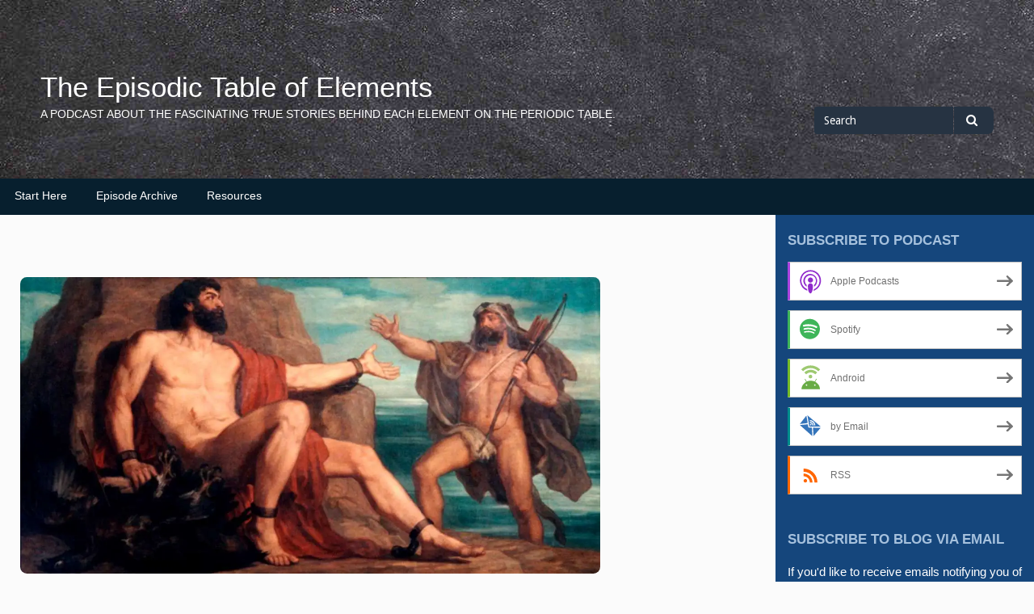

--- FILE ---
content_type: text/html; charset=UTF-8
request_url: https://episodictable.com/promethium/
body_size: 27447
content:
<!DOCTYPE html>
<html lang="en-US">
<head>
<meta charset="UTF-8">
<meta name="viewport" content="width=device-width, initial-scale=1">
<link rel="profile" href="http://gmpg.org/xfn/11">
<link rel="pingback" href="https://episodictable.com/xmlrpc.php">

<style id="jetpack-boost-critical-css">@media all{.pp-ssb-btn-sq{width:100%;height:48px;display:inline-block;text-decoration:none;overflow:hidden;vertical-align:middle}.pp-ssb-btn-sq,.pp-ssb-ic{vertical-align:middle}.pp-ssb-widget{width:100%;margin:0 auto;padding-top:1ch}.pp-ssb-widget-modern{color:#707070}body .pp-ssb-widget-modern a.pp-ssb-btn-sq{color:#707070;margin:6px 0;border:1px solid #c4c4c4;background-position:center;background-color:#fff}body .pp-ssb-widget-modern.pp-ssb-widget-include a.pp-ssb-btn-sq{font-size:80%!important}.pp-ssb-btn-sq{line-height:48px}body .pp-ssb-widget-modern a.pp-ssb-btn-sq{font:80%arial,sans-serif}.pp-ssb-ic{display:inline-block}.pp-ssb-widget-modern a .pp-ssb-text{position:relative;top:4px}.pp-ssb-ic{width:50px;height:38px;margin-top:2px;border:0;padding-left:15px;background-repeat:no-repeat;background-size:50px}.pp-ssb-widget-modern a .pp-ssb-ic{background-image:url(https://episodictable.com/wp-content/plugins/powerpress/images/modern_icon_sprite_2024_2.svg)}@media all and (-ms-high-contrast:none),(-ms-high-contrast:active){.pp-ssb-widget-modern a .pp-ssb-ic{background-image:url(https://episodictable.com/wp-content/plugins/powerpress/images/modern_icon_sprite_2024.png)}}.pp-ssb-widget-modern .pp-ssb-itunes.pp-ssb-btn-sq:not(.horizontal){border-left:3px solid #ab42df;padding-right:10px}.pp-ssb-widget-modern .pp-ssb-itunes .pp-ssb-ic{background-position:0-5px}.pp-ssb-widget-modern .pp-ssb-android.pp-ssb-btn-sq:not(.horizontal){border-left:3px solid #75ba26;padding-right:10px}.pp-ssb-widget-modern .pp-ssb-android .pp-ssb-ic{background-position:0-55px}.pp-ssb-widget-modern .pp-ssb-email.pp-ssb-btn-sq:not(.horizontal){border-left:3px solid #018c8b;padding-right:10px}.pp-ssb-widget-modern .pp-ssb-email .pp-ssb-ic{background-position:0-106px}.pp-ssb-widget-modern .pp-ssb-spotify.pp-ssb-btn-sq:not(.horizontal){border-left:3px solid #3eb559;padding-right:10px}.pp-ssb-widget-modern .pp-ssb-spotify .pp-ssb-ic{background-position:0-307px}.pp-ssb-widget-modern .pp-ssb-rss.pp-ssb-btn-sq:not(.horizontal){border-left:3px solid #f60;padding-right:10px}.pp-ssb-widget-modern .pp-ssb-rss .pp-ssb-ic{background-position:0-355px}.pp-ssb-widget-modern .pp-ssb-btn-sq::after{content:url(https://episodictable.com/wp-content/plugins/powerpress/images/arrow.svg);width:20px;display:inline-block;float:right;margin-top:16px}}@media all{.wp-block-button__link{align-content:center;box-sizing:border-box;display:inline-block;height:100%;text-align:center;word-break:break-word}:where(.wp-block-button__link){border-radius:9999px;box-shadow:none;padding:calc(.667em + 2px) calc(1.333em + 2px);text-decoration:none}ul{box-sizing:border-box}.entry-content{counter-reset:footnotes}.screen-reader-text{border:0;clip-path:inset(50%);height:1px;margin:-1px;overflow:hidden;padding:0;position:absolute;width:1px;word-wrap:normal!important}html :where(img[class*=wp-image-]){height:auto;max-width:100%}:where(figure){margin:0 0 1em}html{font-family:sans-serif;-webkit-text-size-adjust:100%;-ms-text-size-adjust:100%}body{margin:0}article,aside,figcaption,figure,header,main,nav,section{display:block}a{background-color:#fff0}strong{font-weight:700}h1{margin:.67em 0;font-size:1.5em}h2{font-size:1.35em}img{border:0}figure{margin:1em 40px}.site-main figure{max-width:90%}button,input{color:inherit;font:inherit;margin:0}button{overflow:visible}button{text-transform:none}button{-webkit-appearance:button}input{line-height:normal}input[type=search]::-webkit-search-cancel-button{-webkit-appearance:none}body,button,input{font-family:"Droid Sans",Arial,sans-serif;color:#071f2e;font-size:15px;line-height:1.5;word-wrap:break-word}h1,h2{clear:both}p{margin-bottom:1.5em}em,i{font-style:italic}html{box-sizing:border-box}*,:after,:before{box-sizing:inherit}body{background:#fbfbfb}ul{margin:0 0 1.5em}ul{list-style:disc}img{height:auto;max-width:100%}button{background-color:#7e7380;color:#fff;font-weight:700;padding:10px 15px;border:none;border-radius:.5em;margin-top:5px}input[type=email],input[type=search]{border:1px solid #e9e9e9;background-color:#f9f9f9;color:#071f2e;padding:7px 10px;-webkit-appearance:none;border-radius:.3em;max-width:100%}input[type=email],input[type=search]{padding:3px}@media all and (min-width:850px){.site-content{width:100%}.content-area{float:left;margin:0-30%0 0;width:100%}.site-main{margin:0 30%0 0}.site-content .widget-area{float:right;overflow:hidden;width:30%}}@media all and (min-width:1250px){.content-area{margin:0-25%0 0}.site-main{margin:0 6%0 6%}.site-content .widget-area{width:25%}}@media all and (min-width:1500px){.site-main{margin:0 10%0 10%}}.site-header{background-color:#7e7380}@media all and (min-width:768px){.site-header{background-color:#7e7380;background-position:no-repeat center;background-size:cover;-moz-background-size:cover;-webkit-background-size:cover}}.site-header p{padding:0;margin:0}.header-bar{display:block;color:#fff;width:70%;margin:0 auto 30px;padding-top:90px}@media all and (min-width:500px){.header-bar{padding:90px 50px 0;width:inherit}}.site-branding{float:left}.site-branding a:link{color:#fff;text-decoration:none;font-weight:400}.site-title{font-size:2.3em;line-height:1.1em;margin-top:-15px!important}.site-description{text-transform:uppercase;font-size:.9em}.header-search{clear:both}.header-search .search-field{max-width:70%}.header-search .search-field{border:none;background-color:#263342;color:#fff;font-size:.9em;padding:7px 12px;border-top-right-radius:0;border-bottom-right-radius:0;margin-top:20px;margin-bottom:5px}.header-search .search-field::-webkit-input-placeholder{color:#fff}.header-search .search-field:-moz-placeholder,.header-search .search-field:-ms-input-placeholder{color:#fff}.header-search .search-field::-moz-placeholder{color:#fff}.header-search .search-submit{border:none;background-color:#263342;margin-left:-3px;padding-top:6px;padding-bottom:7px;border-top-left-radius:0;border-bottom-left-radius:0}@-moz-document url-prefix(){.header-search .search-submit{padding-bottom:6px}}@media only screen and (-webkit-device-pixel-ratio:1){.header-search .search-submit{padding-bottom:6px}}@media only screen and (-webkit-device-pixel-ratio:1.5){.header-search .search-submit{padding-top:5px;padding-bottom:7px}}.header-search .fa{color:#fff}@media all and (min-width:768px){.site-title{margin-top:0!important;margin-bottom:5px!important}.header-search{float:right;margin-top:-25px;margin-bottom:50px}.header-search .search-field{margin-top:0;max-width:inherit}@-moz-document url-prefix(){.header-search .search-submit{padding-top:5px}}}a{color:#cd4444}.main-navigation{clear:both;display:block;float:left;width:100%;font-size:.9em}.main-navigation a{display:block;text-decoration:none;padding:12px 18px 8px 18px}.main-navigation ul{display:none;list-style:none;margin:0;padding-left:0}@media all and (min-width:768px){.menu-toggle{display:none}.main-navigation ul{display:block}.main-navigation li{position:relative;float:left}}@media all and (max-width:767px){.menu-toggle{display:block}}.bottom-navigation{background-color:#071f2e;color:#fff}.bottom-navigation a{color:#fff;border-bottom:5px solid #071f2e}@media all and (max-width:767px){.bottom-navigation{padding-top:10px;padding-bottom:5px}.bottom-menu button{background-color:#0e2d41;border:2px solid #0e2d41;color:#fff;margin-left:20px;margin-bottom:10px}}.screen-reader-text{clip:rect(1px,1px,1px,1px);position:absolute!important;height:1px;width:1px;overflow:hidden;word-wrap:normal!important}.alignright{display:inline;float:right;margin-left:1.5em}.entry-content:after,.entry-content:before,.site-content:after,.site-content:before,.site-header:after,.site-header:before{content:"";display:table;table-layout:fixed}.entry-content:after,.site-content:after,.site-header:after{clear:both}.widget-area{background-color:#15467c;color:#fff;border-bottom:10px solid #0e3a6b;padding:5px 15px;line-height:1.7em}#secondary{border-bottom-left-radius:1em}@media all and (max-width:849px){#secondary{border-bottom-left-radius:0}}@media all and (min-width:1000px){#secondary{margin-bottom:30px}}.widget-area a:link{color:#cdeafe;text-decoration:none;font-weight:700;padding-bottom:2px;border-bottom:2px solid #6488ac}.widget-area ul{padding:0;margin:20px}.widget-title{text-transform:uppercase;font-size:1.1em;color:#a6c1dd}.widget{margin:2.5em 0}.widget:first-of-type{margin-top:0}.site-main{border-top-right-radius:3em;border-bottom-right-radius:3em;color:#071f2e;font-size:1.1em;padding:40px 25px}@media all and (min-width:850px){.site-main{width:70%}}@media all and (min-width:1250px){.site-main{width:60%;padding-top:6%;padding-bottom:6%}}@media all and (min-width:1500px){.site-main{width:50%}}.site-main a:link{color:#cd4444;font-weight:700;text-decoration:none;padding-bottom:2px;border-bottom:2px solid #fff0}.entry-content a:link{border-bottom:2px solid #eee}.hentry{margin-bottom:80px}.hentry:last-of-type{margin-bottom:0}.hentry:after{display:block;content:"";border-bottom:4px solid #eee;width:70%;margin:60px auto 0}@media all and (min-width:1250px){.hentry{margin-bottom:125px}.hentry:after{width:15%;position:absolute;left:0;margin-top:60px}}.hentry:last-of-type:after{border-bottom:none;margin-top:20px}.entry-title{font-family:"Droid Serif",Georgia,Times,serif;font-size:1.7em;margin-top:0!important;margin-bottom:0!important}.entry-meta{color:#59495c;padding-bottom:15px;border-bottom:2px solid #eee;font-size:.9em;line-height:1em}.entry-meta p{display:inline-table;padding-right:20px;margin-bottom:0;line-height:1em}.entry-meta p:last-of-type{padding-right:5px}.fa{color:#7e7380;font-family:FontAwesome;padding-right:5px}.entry-content{margin:1em 0 0}.attachment-post-thumbnail{display:block;width:100%;border-radius:.5em;margin-bottom:20px}.comments-area{border-top:4px solid #eee;margin-top:25px;padding:20px 0}.comments-title{text-align:center}.comment-list *{list-style-type:none}.says{display:none}iframe{max-width:100%}.wp-caption{margin-bottom:1.5em;max-width:100%}.wp-caption img[class*=wp-image-]{display:block;margin-left:auto;margin-right:auto}.wp-caption .wp-caption-text{margin:.8075em 0}.wp-caption-text{text-align:center}@font-face{font-family:FontAwesome;font-weight:400;font-style:normal}.fa{display:inline-block;font:normal normal normal 14px/1 FontAwesome;font-size:inherit;text-rendering:auto;-webkit-font-smoothing:antialiased;-moz-osx-font-smoothing:grayscale}.fa-search:before{content:""}.fa-clock-o:before{content:""}.fa-tag:before{content:""}.fa-bookmark:before{content:""}.fa-comment:before{content:""}.fa-calendar-o:before{content:""}#subscribe-email input{width:95%}.screen-reader-text{border:0;clip-path:inset(50%);height:1px;margin:-1px;overflow:hidden;padding:0;position:absolute!important;width:1px;word-wrap:normal!important}}@media all{.pp-ssb-btn-sq{width:100%;height:48px;display:inline-block;text-decoration:none;overflow:hidden;vertical-align:middle}.pp-ssb-btn-sq,.pp-ssb-ic{vertical-align:middle}.pp-ssb-widget{width:100%;margin:0 auto;padding-top:1ch}.pp-ssb-widget-modern{color:#707070}body .pp-ssb-widget-modern a.pp-ssb-btn-sq{color:#707070;margin:6px 0;border:1px solid #c4c4c4;background-position:center;background-color:#fff}body .pp-ssb-widget-modern.pp-ssb-widget-include a.pp-ssb-btn-sq{font-size:80%!important}.pp-ssb-btn-sq{line-height:48px}body .pp-ssb-widget-modern a.pp-ssb-btn-sq{font:80%arial,sans-serif}.pp-ssb-ic{display:inline-block}.pp-ssb-widget-modern a .pp-ssb-text{position:relative;top:4px}.pp-ssb-ic{width:50px;height:38px;margin-top:2px;border:0;padding-left:15px;background-repeat:no-repeat;background-size:50px}.pp-ssb-widget-modern a .pp-ssb-ic{background-image:url(https://episodictable.com/wp-content/plugins/powerpress/images/modern_icon_sprite_2024_2.svg)}@media all and (-ms-high-contrast:none),(-ms-high-contrast:active){.pp-ssb-widget-modern a .pp-ssb-ic{background-image:url(https://episodictable.com/wp-content/plugins/powerpress/images/modern_icon_sprite_2024.png)}}.pp-ssb-widget-modern .pp-ssb-itunes.pp-ssb-btn-sq:not(.horizontal){border-left:3px solid #ab42df;padding-right:10px}.pp-ssb-widget-modern .pp-ssb-itunes .pp-ssb-ic{background-position:0-5px}.pp-ssb-widget-modern .pp-ssb-android.pp-ssb-btn-sq:not(.horizontal){border-left:3px solid #75ba26;padding-right:10px}.pp-ssb-widget-modern .pp-ssb-android .pp-ssb-ic{background-position:0-55px}.pp-ssb-widget-modern .pp-ssb-email.pp-ssb-btn-sq:not(.horizontal){border-left:3px solid #018c8b;padding-right:10px}.pp-ssb-widget-modern .pp-ssb-email .pp-ssb-ic{background-position:0-106px}.pp-ssb-widget-modern .pp-ssb-spotify.pp-ssb-btn-sq:not(.horizontal){border-left:3px solid #3eb559;padding-right:10px}.pp-ssb-widget-modern .pp-ssb-spotify .pp-ssb-ic{background-position:0-307px}.pp-ssb-widget-modern .pp-ssb-rss.pp-ssb-btn-sq:not(.horizontal){border-left:3px solid #f60;padding-right:10px}.pp-ssb-widget-modern .pp-ssb-rss .pp-ssb-ic{background-position:0-355px}.pp-ssb-widget-modern .pp-ssb-btn-sq::after{content:url(https://episodictable.com/wp-content/plugins/powerpress/images/arrow.svg);width:20px;display:inline-block;float:right;margin-top:16px}}@media all{.pp-ssb-btn-sq{width:100%;height:48px;display:inline-block;text-decoration:none;overflow:hidden;vertical-align:middle}.pp-ssb-btn-sq,.pp-ssb-ic{vertical-align:middle}.pp-ssb-widget{width:100%;margin:0 auto;padding-top:1ch}.pp-ssb-widget-modern{color:#707070}body .pp-ssb-widget-modern a.pp-ssb-btn-sq{color:#707070;margin:6px 0;border:1px solid #c4c4c4;background-position:center;background-color:#fff}body .pp-ssb-widget-modern.pp-ssb-widget-include a.pp-ssb-btn-sq{font-size:80%!important}.pp-ssb-btn-sq{line-height:48px}body .pp-ssb-widget-modern a.pp-ssb-btn-sq{font:80%arial,sans-serif}.pp-ssb-ic{display:inline-block}.pp-ssb-widget-modern a .pp-ssb-text{position:relative;top:4px}.pp-ssb-ic{width:50px;height:38px;margin-top:2px;border:0;padding-left:15px;background-repeat:no-repeat;background-size:50px}.pp-ssb-widget-modern a .pp-ssb-ic{background-image:url(https://episodictable.com/wp-content/plugins/powerpress/images/modern_icon_sprite_2024_2.svg)}@media all and (-ms-high-contrast:none),(-ms-high-contrast:active){.pp-ssb-widget-modern a .pp-ssb-ic{background-image:url(https://episodictable.com/wp-content/plugins/powerpress/images/modern_icon_sprite_2024.png)}}.pp-ssb-widget-modern .pp-ssb-itunes.pp-ssb-btn-sq:not(.horizontal){border-left:3px solid #ab42df;padding-right:10px}.pp-ssb-widget-modern .pp-ssb-itunes .pp-ssb-ic{background-position:0-5px}.pp-ssb-widget-modern .pp-ssb-android.pp-ssb-btn-sq:not(.horizontal){border-left:3px solid #75ba26;padding-right:10px}.pp-ssb-widget-modern .pp-ssb-android .pp-ssb-ic{background-position:0-55px}.pp-ssb-widget-modern .pp-ssb-email.pp-ssb-btn-sq:not(.horizontal){border-left:3px solid #018c8b;padding-right:10px}.pp-ssb-widget-modern .pp-ssb-email .pp-ssb-ic{background-position:0-106px}.pp-ssb-widget-modern .pp-ssb-spotify.pp-ssb-btn-sq:not(.horizontal){border-left:3px solid #3eb559;padding-right:10px}.pp-ssb-widget-modern .pp-ssb-spotify .pp-ssb-ic{background-position:0-307px}.pp-ssb-widget-modern .pp-ssb-rss.pp-ssb-btn-sq:not(.horizontal){border-left:3px solid #f60;padding-right:10px}.pp-ssb-widget-modern .pp-ssb-rss .pp-ssb-ic{background-position:0-355px}.pp-ssb-widget-modern .pp-ssb-btn-sq::after{content:url(https://episodictable.com/wp-content/plugins/powerpress/images/arrow.svg);width:20px;display:inline-block;float:right;margin-top:16px}}@media all{.pp-ssb-btn-sq{width:100%;height:48px;display:inline-block;text-decoration:none;overflow:hidden;vertical-align:middle}.pp-ssb-btn-sq,.pp-ssb-ic{vertical-align:middle}.pp-ssb-widget{width:100%;margin:0 auto;padding-top:1ch}.pp-ssb-widget-modern{color:#707070}body .pp-ssb-widget-modern a.pp-ssb-btn-sq{color:#707070;margin:6px 0;border:1px solid #c4c4c4;background-position:center;background-color:#fff}body .pp-ssb-widget-modern.pp-ssb-widget-include a.pp-ssb-btn-sq{font-size:80%!important}.pp-ssb-btn-sq{line-height:48px}body .pp-ssb-widget-modern a.pp-ssb-btn-sq{font:80%arial,sans-serif}.pp-ssb-ic{display:inline-block}.pp-ssb-widget-modern a .pp-ssb-text{position:relative;top:4px}.pp-ssb-ic{width:50px;height:38px;margin-top:2px;border:0;padding-left:15px;background-repeat:no-repeat;background-size:50px}.pp-ssb-widget-modern a .pp-ssb-ic{background-image:url(https://episodictable.com/wp-content/plugins/powerpress/images/modern_icon_sprite_2024_2.svg)}@media all and (-ms-high-contrast:none),(-ms-high-contrast:active){.pp-ssb-widget-modern a .pp-ssb-ic{background-image:url(https://episodictable.com/wp-content/plugins/powerpress/images/modern_icon_sprite_2024.png)}}.pp-ssb-widget-modern .pp-ssb-itunes.pp-ssb-btn-sq:not(.horizontal){border-left:3px solid #ab42df;padding-right:10px}.pp-ssb-widget-modern .pp-ssb-itunes .pp-ssb-ic{background-position:0-5px}.pp-ssb-widget-modern .pp-ssb-android.pp-ssb-btn-sq:not(.horizontal){border-left:3px solid #75ba26;padding-right:10px}.pp-ssb-widget-modern .pp-ssb-android .pp-ssb-ic{background-position:0-55px}.pp-ssb-widget-modern .pp-ssb-email.pp-ssb-btn-sq:not(.horizontal){border-left:3px solid #018c8b;padding-right:10px}.pp-ssb-widget-modern .pp-ssb-email .pp-ssb-ic{background-position:0-106px}.pp-ssb-widget-modern .pp-ssb-spotify.pp-ssb-btn-sq:not(.horizontal){border-left:3px solid #3eb559;padding-right:10px}.pp-ssb-widget-modern .pp-ssb-spotify .pp-ssb-ic{background-position:0-307px}.pp-ssb-widget-modern .pp-ssb-rss.pp-ssb-btn-sq:not(.horizontal){border-left:3px solid #f60;padding-right:10px}.pp-ssb-widget-modern .pp-ssb-rss .pp-ssb-ic{background-position:0-355px}.pp-ssb-widget-modern .pp-ssb-btn-sq::after{content:url(https://episodictable.com/wp-content/plugins/powerpress/images/arrow.svg);width:20px;display:inline-block;float:right;margin-top:16px}}</style><title>61. Promethium: What A Friend We Have In Prometheus &#8211; The Episodic Table of Elements</title>
<meta name='robots' content='max-image-preview:large' />
<link rel='dns-prefetch' href='//stats.wp.com' />
<link rel='dns-prefetch' href='//fonts.googleapis.com' />
<link rel='dns-prefetch' href='//v0.wordpress.com' />
<link rel='dns-prefetch' href='//jetpack.wordpress.com' />
<link rel='dns-prefetch' href='//s0.wp.com' />
<link rel='dns-prefetch' href='//public-api.wordpress.com' />
<link rel='dns-prefetch' href='//0.gravatar.com' />
<link rel='dns-prefetch' href='//1.gravatar.com' />
<link rel='dns-prefetch' href='//2.gravatar.com' />
<link rel='dns-prefetch' href='//widgets.wp.com' />
<link rel='preconnect' href='//i0.wp.com' />
<link rel='preconnect' href='//c0.wp.com' />
<link rel="alternate" title="oEmbed (JSON)" type="application/json+oembed" href="https://episodictable.com/wp-json/oembed/1.0/embed?url=https%3A%2F%2Fepisodictable.com%2Fpromethium%2F" />
<link rel="alternate" title="oEmbed (XML)" type="text/xml+oembed" href="https://episodictable.com/wp-json/oembed/1.0/embed?url=https%3A%2F%2Fepisodictable.com%2Fpromethium%2F&#038;format=xml" />
<noscript><link rel='stylesheet' id='all-css-bae39b54488977aaeb0a1131f02738ed' href='https://episodictable.com/wp-content/boost-cache/static/da0d6dd14b.min.css' type='text/css' media='all' /></noscript><link rel='stylesheet' id='all-css-bae39b54488977aaeb0a1131f02738ed' href='https://episodictable.com/wp-content/boost-cache/static/da0d6dd14b.min.css' type='text/css' media="not all" data-media="all" onload="this.media=this.dataset.media; delete this.dataset.media; this.removeAttribute( 'onload' );" />
<style id='global-styles-inline-css'>
:root{--wp--preset--aspect-ratio--square: 1;--wp--preset--aspect-ratio--4-3: 4/3;--wp--preset--aspect-ratio--3-4: 3/4;--wp--preset--aspect-ratio--3-2: 3/2;--wp--preset--aspect-ratio--2-3: 2/3;--wp--preset--aspect-ratio--16-9: 16/9;--wp--preset--aspect-ratio--9-16: 9/16;--wp--preset--color--black: #000000;--wp--preset--color--cyan-bluish-gray: #abb8c3;--wp--preset--color--white: #ffffff;--wp--preset--color--pale-pink: #f78da7;--wp--preset--color--vivid-red: #cf2e2e;--wp--preset--color--luminous-vivid-orange: #ff6900;--wp--preset--color--luminous-vivid-amber: #fcb900;--wp--preset--color--light-green-cyan: #7bdcb5;--wp--preset--color--vivid-green-cyan: #00d084;--wp--preset--color--pale-cyan-blue: #8ed1fc;--wp--preset--color--vivid-cyan-blue: #0693e3;--wp--preset--color--vivid-purple: #9b51e0;--wp--preset--gradient--vivid-cyan-blue-to-vivid-purple: linear-gradient(135deg,rgb(6,147,227) 0%,rgb(155,81,224) 100%);--wp--preset--gradient--light-green-cyan-to-vivid-green-cyan: linear-gradient(135deg,rgb(122,220,180) 0%,rgb(0,208,130) 100%);--wp--preset--gradient--luminous-vivid-amber-to-luminous-vivid-orange: linear-gradient(135deg,rgb(252,185,0) 0%,rgb(255,105,0) 100%);--wp--preset--gradient--luminous-vivid-orange-to-vivid-red: linear-gradient(135deg,rgb(255,105,0) 0%,rgb(207,46,46) 100%);--wp--preset--gradient--very-light-gray-to-cyan-bluish-gray: linear-gradient(135deg,rgb(238,238,238) 0%,rgb(169,184,195) 100%);--wp--preset--gradient--cool-to-warm-spectrum: linear-gradient(135deg,rgb(74,234,220) 0%,rgb(151,120,209) 20%,rgb(207,42,186) 40%,rgb(238,44,130) 60%,rgb(251,105,98) 80%,rgb(254,248,76) 100%);--wp--preset--gradient--blush-light-purple: linear-gradient(135deg,rgb(255,206,236) 0%,rgb(152,150,240) 100%);--wp--preset--gradient--blush-bordeaux: linear-gradient(135deg,rgb(254,205,165) 0%,rgb(254,45,45) 50%,rgb(107,0,62) 100%);--wp--preset--gradient--luminous-dusk: linear-gradient(135deg,rgb(255,203,112) 0%,rgb(199,81,192) 50%,rgb(65,88,208) 100%);--wp--preset--gradient--pale-ocean: linear-gradient(135deg,rgb(255,245,203) 0%,rgb(182,227,212) 50%,rgb(51,167,181) 100%);--wp--preset--gradient--electric-grass: linear-gradient(135deg,rgb(202,248,128) 0%,rgb(113,206,126) 100%);--wp--preset--gradient--midnight: linear-gradient(135deg,rgb(2,3,129) 0%,rgb(40,116,252) 100%);--wp--preset--font-size--small: 13px;--wp--preset--font-size--medium: 20px;--wp--preset--font-size--large: 36px;--wp--preset--font-size--x-large: 42px;--wp--preset--spacing--20: 0.44rem;--wp--preset--spacing--30: 0.67rem;--wp--preset--spacing--40: 1rem;--wp--preset--spacing--50: 1.5rem;--wp--preset--spacing--60: 2.25rem;--wp--preset--spacing--70: 3.38rem;--wp--preset--spacing--80: 5.06rem;--wp--preset--shadow--natural: 6px 6px 9px rgba(0, 0, 0, 0.2);--wp--preset--shadow--deep: 12px 12px 50px rgba(0, 0, 0, 0.4);--wp--preset--shadow--sharp: 6px 6px 0px rgba(0, 0, 0, 0.2);--wp--preset--shadow--outlined: 6px 6px 0px -3px rgb(255, 255, 255), 6px 6px rgb(0, 0, 0);--wp--preset--shadow--crisp: 6px 6px 0px rgb(0, 0, 0);}:where(.is-layout-flex){gap: 0.5em;}:where(.is-layout-grid){gap: 0.5em;}body .is-layout-flex{display: flex;}.is-layout-flex{flex-wrap: wrap;align-items: center;}.is-layout-flex > :is(*, div){margin: 0;}body .is-layout-grid{display: grid;}.is-layout-grid > :is(*, div){margin: 0;}:where(.wp-block-columns.is-layout-flex){gap: 2em;}:where(.wp-block-columns.is-layout-grid){gap: 2em;}:where(.wp-block-post-template.is-layout-flex){gap: 1.25em;}:where(.wp-block-post-template.is-layout-grid){gap: 1.25em;}.has-black-color{color: var(--wp--preset--color--black) !important;}.has-cyan-bluish-gray-color{color: var(--wp--preset--color--cyan-bluish-gray) !important;}.has-white-color{color: var(--wp--preset--color--white) !important;}.has-pale-pink-color{color: var(--wp--preset--color--pale-pink) !important;}.has-vivid-red-color{color: var(--wp--preset--color--vivid-red) !important;}.has-luminous-vivid-orange-color{color: var(--wp--preset--color--luminous-vivid-orange) !important;}.has-luminous-vivid-amber-color{color: var(--wp--preset--color--luminous-vivid-amber) !important;}.has-light-green-cyan-color{color: var(--wp--preset--color--light-green-cyan) !important;}.has-vivid-green-cyan-color{color: var(--wp--preset--color--vivid-green-cyan) !important;}.has-pale-cyan-blue-color{color: var(--wp--preset--color--pale-cyan-blue) !important;}.has-vivid-cyan-blue-color{color: var(--wp--preset--color--vivid-cyan-blue) !important;}.has-vivid-purple-color{color: var(--wp--preset--color--vivid-purple) !important;}.has-black-background-color{background-color: var(--wp--preset--color--black) !important;}.has-cyan-bluish-gray-background-color{background-color: var(--wp--preset--color--cyan-bluish-gray) !important;}.has-white-background-color{background-color: var(--wp--preset--color--white) !important;}.has-pale-pink-background-color{background-color: var(--wp--preset--color--pale-pink) !important;}.has-vivid-red-background-color{background-color: var(--wp--preset--color--vivid-red) !important;}.has-luminous-vivid-orange-background-color{background-color: var(--wp--preset--color--luminous-vivid-orange) !important;}.has-luminous-vivid-amber-background-color{background-color: var(--wp--preset--color--luminous-vivid-amber) !important;}.has-light-green-cyan-background-color{background-color: var(--wp--preset--color--light-green-cyan) !important;}.has-vivid-green-cyan-background-color{background-color: var(--wp--preset--color--vivid-green-cyan) !important;}.has-pale-cyan-blue-background-color{background-color: var(--wp--preset--color--pale-cyan-blue) !important;}.has-vivid-cyan-blue-background-color{background-color: var(--wp--preset--color--vivid-cyan-blue) !important;}.has-vivid-purple-background-color{background-color: var(--wp--preset--color--vivid-purple) !important;}.has-black-border-color{border-color: var(--wp--preset--color--black) !important;}.has-cyan-bluish-gray-border-color{border-color: var(--wp--preset--color--cyan-bluish-gray) !important;}.has-white-border-color{border-color: var(--wp--preset--color--white) !important;}.has-pale-pink-border-color{border-color: var(--wp--preset--color--pale-pink) !important;}.has-vivid-red-border-color{border-color: var(--wp--preset--color--vivid-red) !important;}.has-luminous-vivid-orange-border-color{border-color: var(--wp--preset--color--luminous-vivid-orange) !important;}.has-luminous-vivid-amber-border-color{border-color: var(--wp--preset--color--luminous-vivid-amber) !important;}.has-light-green-cyan-border-color{border-color: var(--wp--preset--color--light-green-cyan) !important;}.has-vivid-green-cyan-border-color{border-color: var(--wp--preset--color--vivid-green-cyan) !important;}.has-pale-cyan-blue-border-color{border-color: var(--wp--preset--color--pale-cyan-blue) !important;}.has-vivid-cyan-blue-border-color{border-color: var(--wp--preset--color--vivid-cyan-blue) !important;}.has-vivid-purple-border-color{border-color: var(--wp--preset--color--vivid-purple) !important;}.has-vivid-cyan-blue-to-vivid-purple-gradient-background{background: var(--wp--preset--gradient--vivid-cyan-blue-to-vivid-purple) !important;}.has-light-green-cyan-to-vivid-green-cyan-gradient-background{background: var(--wp--preset--gradient--light-green-cyan-to-vivid-green-cyan) !important;}.has-luminous-vivid-amber-to-luminous-vivid-orange-gradient-background{background: var(--wp--preset--gradient--luminous-vivid-amber-to-luminous-vivid-orange) !important;}.has-luminous-vivid-orange-to-vivid-red-gradient-background{background: var(--wp--preset--gradient--luminous-vivid-orange-to-vivid-red) !important;}.has-very-light-gray-to-cyan-bluish-gray-gradient-background{background: var(--wp--preset--gradient--very-light-gray-to-cyan-bluish-gray) !important;}.has-cool-to-warm-spectrum-gradient-background{background: var(--wp--preset--gradient--cool-to-warm-spectrum) !important;}.has-blush-light-purple-gradient-background{background: var(--wp--preset--gradient--blush-light-purple) !important;}.has-blush-bordeaux-gradient-background{background: var(--wp--preset--gradient--blush-bordeaux) !important;}.has-luminous-dusk-gradient-background{background: var(--wp--preset--gradient--luminous-dusk) !important;}.has-pale-ocean-gradient-background{background: var(--wp--preset--gradient--pale-ocean) !important;}.has-electric-grass-gradient-background{background: var(--wp--preset--gradient--electric-grass) !important;}.has-midnight-gradient-background{background: var(--wp--preset--gradient--midnight) !important;}.has-small-font-size{font-size: var(--wp--preset--font-size--small) !important;}.has-medium-font-size{font-size: var(--wp--preset--font-size--medium) !important;}.has-large-font-size{font-size: var(--wp--preset--font-size--large) !important;}.has-x-large-font-size{font-size: var(--wp--preset--font-size--x-large) !important;}
/*# sourceURL=global-styles-inline-css */
</style>

<noscript><link rel='stylesheet' id='screen-css-339aedb8bba8f6ee4132afc438192a0e' href='https://episodictable.com/wp-content/boost-cache/static/44a33e1263.min.css' type='text/css' media='screen' /></noscript><link rel='stylesheet' id='screen-css-339aedb8bba8f6ee4132afc438192a0e' href='https://episodictable.com/wp-content/boost-cache/static/44a33e1263.min.css' type='text/css' media="not all" data-media="screen" onload="this.media=this.dataset.media; delete this.dataset.media; this.removeAttribute( 'onload' );" />
<style id='wp-img-auto-sizes-contain-inline-css'>
img:is([sizes=auto i],[sizes^="auto," i]){contain-intrinsic-size:3000px 1500px}
/*# sourceURL=wp-img-auto-sizes-contain-inline-css */
</style>
<style id='wp-emoji-styles-inline-css'>

	img.wp-smiley, img.emoji {
		display: inline !important;
		border: none !important;
		box-shadow: none !important;
		height: 1em !important;
		width: 1em !important;
		margin: 0 0.07em !important;
		vertical-align: -0.1em !important;
		background: none !important;
		padding: 0 !important;
	}
/*# sourceURL=wp-emoji-styles-inline-css */
</style>
<style id='classic-theme-styles-inline-css'>
/*! This file is auto-generated */
.wp-block-button__link{color:#fff;background-color:#32373c;border-radius:9999px;box-shadow:none;text-decoration:none;padding:calc(.667em + 2px) calc(1.333em + 2px);font-size:1.125em}.wp-block-file__button{background:#32373c;color:#fff;text-decoration:none}
/*# sourceURL=/wp-includes/css/classic-themes.min.css */
</style>
<noscript><link rel='stylesheet' id='gillian-gf-droidsans-css' href='//fonts.googleapis.com/css?family=Droid+Sans%3A400%2C700%2C300%2C400italic%2C700italic&#038;ver=6.9' media='all' />
</noscript><link rel='stylesheet' id='gillian-gf-droidsans-css' href='//fonts.googleapis.com/css?family=Droid+Sans%3A400%2C700%2C300%2C400italic%2C700italic&#038;ver=6.9' media="not all" data-media="all" onload="this.media=this.dataset.media; delete this.dataset.media; this.removeAttribute( 'onload' );" />
<noscript><link rel='stylesheet' id='gillian-gf-droidserif-css' href='//fonts.googleapis.com/css?family=Droid+Serif%3A400%2C400italic%2C700%2C700italic&#038;ver=6.9' media='all' />
</noscript><link rel='stylesheet' id='gillian-gf-droidserif-css' href='//fonts.googleapis.com/css?family=Droid+Serif%3A400%2C400italic%2C700%2C700italic&#038;ver=6.9' media="not all" data-media="all" onload="this.media=this.dataset.media; delete this.dataset.media; this.removeAttribute( 'onload' );" />


<link rel="https://api.w.org/" href="https://episodictable.com/wp-json/" /><link rel="alternate" title="JSON" type="application/json" href="https://episodictable.com/wp-json/wp/v2/posts/3201" /><link rel="EditURI" type="application/rsd+xml" title="RSD" href="https://episodictable.com/xmlrpc.php?rsd" />
<meta name="generator" content="WordPress 6.9" />
<link rel="canonical" href="https://episodictable.com/promethium/" />
<link rel='shortlink' href='https://wp.me/p9hg8T-PD' />
            
            	<style>img#wpstats{display:none}</style>
			<style type="text/css">
		
			</style>
	
<style type="text/css" xmlns="http://www.w3.org/1999/html">

/*
PowerPress subscribe sidebar widget
*/
.widget-area .widget_powerpress_subscribe h2,
.widget-area .widget_powerpress_subscribe h3,
.widget-area .widget_powerpress_subscribe h4,
.widget_powerpress_subscribe h2,
.widget_powerpress_subscribe h3,
.widget_powerpress_subscribe h4 {
	margin-bottom: 0;
	padding-bottom: 0;
}
</style>

<!-- Jetpack Open Graph Tags -->
<meta property="og:type" content="article" />
<meta property="og:title" content="61. Promethium: What A Friend We Have In Prometheus" />
<meta property="og:url" content="https://episodictable.com/promethium/" />
<meta property="og:description" content="We&#8217;ve met mythological light-bearers before, but this one possesses a decidedly nobler spirit." />
<meta property="article:published_time" content="2020-05-18T10:00:38+00:00" />
<meta property="article:modified_time" content="2020-05-19T17:54:03+00:00" />
<meta property="og:site_name" content="The Episodic Table of Elements" />
<meta property="og:image" content="https://i0.wp.com/episodictable.com/wp-content/uploads/2020/05/prometheus-and-herc.jpeg?fit=1200%2C613&#038;ssl=1" />
<meta property="og:image:width" content="1200" />
<meta property="og:image:height" content="613" />
<meta property="og:image:alt" content="" />
<meta property="og:locale" content="en_US" />
<meta name="twitter:text:title" content="61. Promethium: What A Friend We Have In Prometheus" />
<meta name="twitter:image" content="https://i0.wp.com/episodictable.com/wp-content/uploads/2020/05/prometheus-and-herc.jpeg?fit=1200%2C613&#038;ssl=1&#038;w=640" />
<meta name="twitter:card" content="summary_large_image" />

<!-- End Jetpack Open Graph Tags -->
<!-- Global site tag (gtag.js) - Google Analytics -->


<link rel="icon" href="https://i0.wp.com/episodictable.com/wp-content/uploads/2017/10/show-art-sm.jpg?fit=32%2C32&#038;ssl=1" sizes="32x32" />
<link rel="icon" href="https://i0.wp.com/episodictable.com/wp-content/uploads/2017/10/show-art-sm.jpg?fit=192%2C192&#038;ssl=1" sizes="192x192" />
<link rel="apple-touch-icon" href="https://i0.wp.com/episodictable.com/wp-content/uploads/2017/10/show-art-sm.jpg?fit=180%2C180&#038;ssl=1" />
<meta name="msapplication-TileImage" content="https://i0.wp.com/episodictable.com/wp-content/uploads/2017/10/show-art-sm.jpg?fit=250%2C250&#038;ssl=1" />
		<style type="text/css" id="wp-custom-css">
			#main {
  margin: 0px;
}
.wp-caption-text {
  font-style: italic;
  font-size: 12px;
}
.easy-footnote-title {
  font-size: 28px;
}
.episode-archive td a:link {
  text-decoration: none;
  color: #000;
  border-bottom: none;
}
.lwptoc {
  margin: 20px 0;
}
.lwptoc_title {
  margin: 0 0 0 -17px;
}
.page-id-1495 #main,
.page-id-2 #main,
.page-id-2043 #main {
  width: 100%;
}
.periodic {
  display: none;
}
body {
  font-family: Arial;
  -webkit-transform: translateZ(0);
  -ms-transform: translateZ(0);
  transform: translateZ(0);
}
.periodic {
  position: relative;
  height: 200px;
  margin-right: -1px;
  text-shadow: none;
}
.cell:hover {
  cursor: crosshair;
}
.periodic-row {
  clear: both;
  height: 10%;
}
.cell {
  float: left;
  position: relative;
  width: 5.55%;
  height: 100%;
}
.element {
  position: absolute;
  top: 0;
  left: 0;
  bottom: 1px;
  right: 1px;
  box-sizing: border-box;
  box-shadow: 0px 0px 4px rgba(255,255,255,0.5);
  border: 1px solid rgba(0,0,0,0.05);
  text-align: center;
  cursor: default;
  pointer-events: none;
  -webkit-transition: all 200ms ease;
  transition: all 200ms ease;
  background-color: rgba(0,128,128,0.9);
}
.element a {
  pointer-events: auto;
}
.cell:hover .element:not(.noPodcast) {
  border-color: rgba(0,0,0,0.1);
  -webkit-transform: scale(3,3);
  -ms-transform: scale(3,3);
  transform: scale(3,3);
  z-index: 1;
}
.epNumber,
.epTitle {
  position: absolute;
  color: rgba(69,69,69,0.5);
}
.epNumber {
  top: 3px;
  right: 4px;
}
.symbol {
  position: absolute;
  top: 50%;
  left: 0px;
  right: 0px;
  margin-top: -4px;
  font-size: 9px;
  line-height: 1;
  height: 9px;
  color: rgba(255,255,255,0.9);
}
.epTitle {
  bottom: 8px;
  left: 0px;
  right: 0px;
  line-height: 130%;
}
.epTitle .subtitle {
  font-weight: 100;
  display: none;
}
.cell:hover .epTitle {
  bottom: 7px;
  font-weight: bold;
  font-size: 6px;
}
.cell:hover .element:not(.noPodcast) .symbol,
.cell:hover .element:not(.noPodcast) .epTitle,
.cell:hover .element:not(.noPodcast) .epNumber {
  color: #111;
}
.cell:hover .subtitle {
  display: inline;
}
#legend {
  position: absolute;
  top: 10%;
  left: 30%;
  width: 900%;
}
.legendColumn {
  width: 50%;
  float: left;
  font-size: 10px;
  padding: 3%;
  font-family: verdana;
}
.sample {
  width: 10%;
  height: 10px;
  float: left;
  margin: 3px 7px 0 0;
}
.noPodcast {
  background-color: rgba(239,239,239,0.6);
}
.alkaliMetals {
  background-color: rgba(253,148,147,0.9);
}
.alkalineEarthMetals {
  background-color: rgba(253,188,146,0.9);
}
.transitionMetals {
  background-color: rgba(255,225,131,0.9);
}
.postTransitionMetals {
  background-color: rgba(136,230,212,0.9);
}
.metalloids {
  background-color: rgba(135,202,254,0.9);
}
.nonmetals {
  background-color: rgba(231,158,251,0.9);
}
.nobleGases {
  background-color: rgba(220,231,118,0.9);
}
.lanthanides {
  background-color: rgba(200,160,118,0.9);
}
.actinides {
  background-color: rgba(194,233,130,0.9);
}
.unknown {
  background-color: rgba(200,200,200,0.9);
}
.noPodcast .epNumber,
.noPodcast .epTitle,
.noPodcast .symbol {
  color: rgba(200,200,200,0.9);
}
.leftColumn .element {
  -webkit-transform-origin: 0 50%;
  -ms-transform-origin: 0 50%;
  transform-origin: 0 50%;
}
.rightColumn .element {
  -webkit-transform-origin: 100% 50%;
  -ms-transform-origin: 100% 50%;
  transform-origin: 100% 50%;
}
.bottomRow .element {
  -webkit-transform-origin: 50% 100%;
  -ms-transform-origin: 50% 100%;
  transform-origin: 50% 100%;
}
.topLeft .element {
  -webkit-transform-origin: 0 0;
  -ms-transform-origin: 0 0;
  transform-origin: 0 0;
}
.topRight .element {
  -webkit-transform-origin: 100% 0;
  -ms-transform-origin: 100% 0;
  transform-origin: 100% 0;
}
.bottomRight .element {
  -webkit-transform-origin: 100% 100%;
  -ms-transform-origin: 100% 100%;
  transform-origin: 100% 100%;
}
@media (min-width: 600px) {
  .periodic {
    display: block;
  }
  .episode-list {
    display: none;
  }
  .periodic {
    height: 460px;
    margin-right: -2px;
  }
  .element {
    right: 2px;
    bottom: 2px;
  }
  .epNumber {
    font-size: 8px;
    opacity: .8;
  }
  .epTitle {
    opacity: 1;
    display: none;
  }
  .cell:hover .element:not(.noPodcast) .epTitle {
    display: inline;
    bottom: 5px;
    font-size: 4px;
  }
  .symbol {
    margin-top: -13px;
    font-size: 16px;
    font-weight: bold;
    line-height: 30px;
    height: 30px;
    color: rgba(69,69,69,0.75);
    text-shadow: 0 0 4px rgba(255,255,255,0.5);
  }
  .cell:hover .symbol {
    margin-top: -18px;
  }
  .cell:hover .noPodcast .symbol {
    margin-top: -12px;
  }
  .cell:hover .epTitle {
    top: 27px;
  }
  .cell:hover .subtitle {
    margin-top: 3px;
  }
  .cell:hover .epNumber {
    font-size: 6px;
    opacity: .8;
  }
}
@media (min-width: 800px) {
  .periodic {
    height: 540px;
  }
  .symbol {
    font-size: 20px;
    margin-top: -12px;
  }
  .cell:hover .epTitle {
    top: 34px;
  }
  .cell:hover .subtitle {
    margin-top: 3px;
  }
  .legendColumn {
    font-size: 12px;
  }
  .sample {
    height: 12px;
  }
}
@media (min-width: 992px) {
  .periodic {
    height: 680px;
  }
  .epNumber {
    font-size: 9px;
  }
  .symbol {
    font-size: 24px;
  }
  .cell:hover .epTitle {
    top: 40px;
    font-size: 7px;
  }
  .cell:hover .elementName,
  .cell:hover .epTitle {
    font-size: 7px;
    line-height: 120%;
  }
  .cell:hover .subtitle {
    font-size: 6px;
    margin-top: 3px;
    line-height: 120%;
  }
  .legendColumn {
    font-size: 14px;
    font-family: Arial;
  }
  .sample {
    height: 16px;
  }
}
@media (min-width: 1200px) {
  .periodic {
    height: 800px;
  }
  .symbol {
    font-size: 20px;
    margin-top: -17px;
  }
  .epNumber,
  .epTitle {
    display: inline;
    font-weight: 100;
    font-size: 11px;
  }
  .cell:hover .epTitle {
    top: 53px;
  }
  .cell:hover .subtitle {
    font-size: 7px;
  }
  .symbol {
    font-size: 30px;
  }
  .cell:hover .noPodcast .elementName {
    font-size: 11px;
    font-weight: 100;
  }
  .cell:hover .noPodcast .epTitle {
    top: 58px;
  }
  .cell:hover .noPodcast .symbol {
    margin-top: -17px;
  }
  .legendColumn {
    font-size: 16px;
    width: 35%;
  }
  .sample {
    height: 18px;
  }
}
		</style>
		<noscript><link rel='stylesheet' id='all-css-d42f6304a7dac45aec2e54437693bf8a' href='https://episodictable.com/wp-content/boost-cache/static/cf8ce563bd.min.css' type='text/css' media='all' /></noscript><link rel='stylesheet' id='all-css-d42f6304a7dac45aec2e54437693bf8a' href='https://episodictable.com/wp-content/boost-cache/static/cf8ce563bd.min.css' type='text/css' media="not all" data-media="all" onload="this.media=this.dataset.media; delete this.dataset.media; this.removeAttribute( 'onload' );" />
<noscript><link rel='stylesheet' id='dashicons-css' href='https://episodictable.com/wp-includes/css/dashicons.min.css?ver=6.9' media='all' />
</noscript><link rel='stylesheet' id='dashicons-css' href='https://episodictable.com/wp-includes/css/dashicons.min.css?ver=6.9' media="not all" data-media="all" onload="this.media=this.dataset.media; delete this.dataset.media; this.removeAttribute( 'onload' );" />
</head>

<body class="wp-singular post-template-default single single-post postid-3201 single-format-standard wp-theme-gillian">

<div id="page" class="site">
	<a class="skip-link screen-reader-text" href="#content">Skip to content</a>
	
	<header id="masthead" class="site-header" role="banner" class="header-bar header-background-image" style="background-image: url('https://episodictable.com/wp-content/uploads/2025/02/chalkboard.jpg')">
		
			
		<div class="header-bar">
			<div class="site-branding">
									<p class="site-title"><a href="https://episodictable.com/" rel="home">The Episodic Table of Elements</a></p>
									<p class="site-description">A podcast about the fascinating true stories behind each element on the periodic table.</p>
							</div><!-- .site-branding -->
			
			<div class="header-search">
				
<form role="search" method="get" class="search-form" action="https://episodictable.com/">
	<label for="search-form-696f8b5a535f7">
		<span class="screen-reader-text">Search for</span>
	</label>
	<input type="search" id="search-form-696f8b5a535f7" class="search-field" placeholder="Search" value="" name="s" />
	<button type="submit" class="search-submit"><span class="fa fa-search" aria-hidden="true"></span><span class="screen-reader-text">Search</span></button>
</form>			</div> <!-- .header-search -->
		</div> <!-- .header-bar -->

		<nav id="site-navigation" class="main-navigation bottom-navigation" role="navigation" aria-label="Primary Navigation">
		<div class="bottom-menu">
			<button class="menu-toggle" aria-controls="bottom-menu" aria-expanded="false">Menu</button>
			<div class="menu-link-bar-container"><ul id="bottom-menu" class="menu"><li id="menu-item-31" class="menu-item menu-item-type-post_type menu-item-object-page menu-item-31"><a href="https://episodictable.com/start-here/">Start Here</a></li>
<li id="menu-item-407" class="menu-item menu-item-type-post_type menu-item-object-page menu-item-407"><a href="https://episodictable.com/archive/">Episode Archive</a></li>
<li id="menu-item-277" class="menu-item menu-item-type-post_type menu-item-object-page menu-item-277"><a href="https://episodictable.com/resources/">Resources</a></li>
</ul></div>		</div>
		</nav><!-- #site-navigation -->
	</header><!-- #masthead -->

	<div id="content" class="site-content">

	<div id="primary" class="content-area">
		<main id="main" class="site-main" role="main">

		
<article id="post-3201" class="post-3201 post type-post status-publish format-standard has-post-thumbnail hentry category-podcast tag-art-science tag-henry-moseley tag-illumination tag-italy tag-mythology tag-radioactivity">

	<img width="1280" height="654" src="https://episodictable.com/wp-content/uploads/2020/05/prometheus-and-herc.jpeg" class="attachment-post-thumbnail size-post-thumbnail wp-post-image" alt="" decoding="async" fetchpriority="high" srcset="https://i0.wp.com/episodictable.com/wp-content/uploads/2020/05/prometheus-and-herc.jpeg?w=1280&amp;ssl=1 1280w, https://i0.wp.com/episodictable.com/wp-content/uploads/2020/05/prometheus-and-herc.jpeg?resize=300%2C153&amp;ssl=1 300w, https://i0.wp.com/episodictable.com/wp-content/uploads/2020/05/prometheus-and-herc.jpeg?resize=1024%2C523&amp;ssl=1 1024w, https://i0.wp.com/episodictable.com/wp-content/uploads/2020/05/prometheus-and-herc.jpeg?resize=150%2C77&amp;ssl=1 150w, https://i0.wp.com/episodictable.com/wp-content/uploads/2020/05/prometheus-and-herc.jpeg?resize=768%2C392&amp;ssl=1 768w" sizes="(max-width: 1280px) 100vw, 1280px" />
	<header class="entry-header post-thumbnail-header">
		<h1 class="entry-title">61. Promethium: What A Friend We Have In Prometheus</h1>		
		<div class="entry-meta">
			<p>by <a href="https://episodictable.com/author/trappleton/" title="Posts by trappleton" rel="author">trappleton</a></p><p><i class="fa fa-calendar-o" aria-hidden="true"></i>May 18, 2020</p><p><i class="fa fa-clock-o" aria-hidden="true"></i>6:00 am</p><p><i class="fa fa-comment" aria-hidden="true"></i><a href="https://episodictable.com/promethium/#comments">2 Comments<span class="screen-reader-text"> on 61. Promethium: What A Friend We Have In Prometheus</span></a></p><p><i class="fa fa-bookmark" aria-hidden="true"></i><a href="https://episodictable.com/category/podcast/" rel="category tag">Podcast</a></p><p><i class="fa fa-tag" aria-hidden="true"></i> <a href="https://episodictable.com/topics/art-science/" rel="tag">Art &amp; Science</a>, <a href="https://episodictable.com/topics/henry-moseley/" rel="tag">Henry Moseley</a>, <a href="https://episodictable.com/topics/illumination/" rel="tag">Illumination</a>, <a href="https://episodictable.com/topics/italy/" rel="tag">Italy</a>, <a href="https://episodictable.com/topics/mythology/" rel="tag">Mythology</a>, <a href="https://episodictable.com/topics/radioactivity/" rel="tag">Radioactivity</a></p>		</div><!-- .entry-meta -->
			</header><!-- .entry-header -->

	<div class="entry-content">
		<!--powerpress_player--><iframe src="https://player.blubrry.com/?media_url=https%3A%2F%2Fmedia.blubrry.com%2Fepisodictable%2Fcontent.blubrry.com%2Fepisodictable%2FETE-Ep61-Promethium.mp3&amp;modern=1&amp;podcast_link=https%3A%2F%2Fepisodictable.com%2Fpromethium%2F#mode-Light&amp;border-000000&amp;progress-000000" scrolling="no" width="100%" height="165" frameborder="0" id="blubrryplayer-1" class="blubrryplayer" title="Blubrry Podcast Player"></iframe><p class="powerpress_links powerpress_links_mp3" style="margin-bottom: 1px !important;">Podcast: <a href="https://media.blubrry.com/episodictable/content.blubrry.com/episodictable/ETE-Ep61-Promethium.mp3" class="powerpress_link_pinw" target="_blank" title="Play in new window" onclick="return powerpress_pinw('https://episodictable.com/?powerpress_pinw=3201-podcast');" rel="nofollow">Play in new window</a> | <a href="https://media.blubrry.com/episodictable/content.blubrry.com/episodictable/ETE-Ep61-Promethium.mp3" class="powerpress_link_d" title="Download" rel="nofollow" download="ETE-Ep61-Promethium.mp3">Download</a></p><p>We’ve met mythological light-bearers before, but this one possesses a decidedly nobler spirit.</p>
<p><span id="more-3201"></span></p>
<p><em>Featured above: A very cool-headed Prometheus getting relieved by an equally chill Heracles. For being dead, the Nemean Lion is impressively modest.</em></p>
<!--noindex--><div class="lwptoc lwptoc-autoWidth lwptoc-light lwptoc-notInherit" data-smooth-scroll="1" data-smooth-scroll-offset="24"><div class="lwptoc_i">    <div class="lwptoc_header" style="font-size:1.35em;">
        <b class="lwptoc_title">Contents</b>            </div>
<div class="lwptoc_items lwptoc_items-visible" style="font-size:100%;">
    <div class="lwptoc_itemWrap"><div class="lwptoc_item">    <a href="#Show-Notes">
                <span class="lwptoc_item_label">Show Notes</span>
    </a>
    </div><div class="lwptoc_item">    <a href="#Episode-Script">
                <span class="lwptoc_item_label">Episode Script</span>
    </a>
    </div><div class="lwptoc_item">    <a href="#Sources">
                <span class="lwptoc_item_label">Sources</span>
    </a>
    </div></div></div>
</div></div><!--/noindex-->
<h2><span id="Show-Notes">Show Notes</span></h2>
<p>I’d ordinarily say that so-and-so deity created “humanity,” but in this case, Prometheus really did only create man. Zeus punished men for Prometheus’s fire theft by having Hephaestus create an incredibly beautiful human, then having Hermes give it “a deceptive heart and a lying tongue.” Voila, woman was born.</p>
<p>And not just any woman — this was Pandora. She hung out with Prometheus’s brother, Epithemeus (whose name means “hindsight,” incidentally) and they got into all that trouble with the jar and the demons and hope and whatnot.</p>
<p>Really, all the old Greek myths are… problematic by our modern sensibilities. For instance, regarding that “deviant congress,” if you’re unfamiliar, just look up “Leda and the Swan.” But not if you’re on a library computer, or if your boss might glance over your shoulder.</p>
<p>As far as Hephaestus, he didn’t really seem to mind that Prometheus nabbed his burning ember. He expressed sorrow at doing the task he was assigned. From Aeschylus’s play, <em>Prometheus Bound</em>:</p>
<blockquote><p>Against my will and yours, I must bind you</p>
<p>with chains of brass which no one can remove</p>
<p>…</p>
<p>How much I hate the work I do!”<span id="easy-footnote-1-3201" class="easy-footnote-margin-adjust"></span><span class="easy-footnote"><a href="#easy-footnote-bottom-1-3201" title="&lt;a href=&quot;http://faculty.fairfield.edu/rosivach/cl106/aiskhylos-prometheus.htm&quot; target=&quot;_blank&quot; rel=&quot;noopener noreferrer&quot;&gt;Prometheus Bound&lt;/a&gt;, Aeschylus (translated by Herbert Weir Smyth)."><sup>1</sup></a></span></p></blockquote>
<p>Seems like everyone else on Olympus was pretty chill, but Zeus was a real buzzkill.</p>
<p>Speaking of Zeus, most interpretations of the Greek texts seem to agree that he sent an <em>eagle</em> to harass Prometheus, rather than a vulture. It’s not complete unanimity, though, and the chemists who named promethium mentioned a vulture, so I ran with that.</p>
<p>Aeschylus seems to have written two other plays about Prometheus, too, including at least one that mentions his exploits after being freed by Heracles. Sadly, those works were almost entirely lost, so who knows what he’s up to?</p>
<p>Moseley was quite young when he drew his conclusions about atomic number. He almost certainly would have won a Nobel Prize, and could’ve contributed to chemistry for decades afterward, had he not joined the army in WWI. He was killed at Gallipoli by a sniper’s bullet.</p>
<h2><span id="Episode-Script">Episode Script</span></h2>
<p>Humanity was never held in very high esteem by the gods of ancient Greece. We witnesses harsh judgement rendered upon Niobe twenty episodes ago, and that was a fairly typical interaction between god and mortal. At best, the Olympians saw humans as acceptable companions for the occasional evening of inebriated and deviant congress.</p>
<p>Just about the only one who was on our side was Prometheus. To be fair, you would hope he’d have a soft spot for humans. Prometheus created man by molding him out of clay.</p>
<p>It took a few millennia for us to get around to it, but humanity repaid the consideration in the 1940s when scientists isolated and named element 61, the fifteenth and final lanthanide.<span id="easy-footnote-2-3201" class="easy-footnote-margin-adjust"></span><span class="easy-footnote"><a href="#easy-footnote-bottom-2-3201" title="Chemicool, &lt;a href=&quot;https://www.chemicool.com/elements/promethium.html&quot; target=&quot;_blank&quot; rel=&quot;noopener noreferrer&quot;&gt;Promethium&lt;/a&gt;. Doug Stewart, October 18, 2012."><sup>2</sup></a></span></p>
<p>You might recall that the other lanthanides were discovered in the 19th century. They were all difficult to isolate, due to their similarity to each other, but there’s a reason promethium’s discovery was even more difficult: All of its isotopes are highly radioactive, and it essentially can’t be found in nature. Like technetium, it couldn’t be studied until it was synthesized in a laboratory.<span id="easy-footnote-3-3201" class="easy-footnote-margin-adjust"></span><span class="easy-footnote"><a href="#easy-footnote-bottom-3-3201" title="A Guide To The Elements, p. &lt;a href=&quot;https://books.google.com/books?id=JVktsSClpVcC&amp;amp;pg=PA27&amp;amp;lpg=PA27&amp;amp;dq=%22lithium+soap%22+ww2&amp;amp;source=bl&amp;amp;ots=DfxKkaPTDo&amp;amp;sig=9-8bI4ZohL1h8Wak5_CSA0wq3HI&amp;amp;hl=en&amp;amp;sa=X&amp;amp;ved=0ahUKEwjS1vTVzpLYAhWBaSYKHW7nDkEQ6AEIRDAI#v=onepage&amp;amp;q=promethium&amp;amp;f=false&quot;&gt;153 &amp;#8211; 154&lt;/a&gt;. Albert Stwertka, 2002."><sup>3</sup></a></span></p>
<p>There’s kind of a nice symmetry there, suitable to its mythological origins: Prometheus created man — and man created promethium.</p>
<p>You’re listening to The Episodic Table Of Elements, and I’m T. R. Appleton. Each episode, we take a look at the fascinating true stories behind one element on the periodic table.</p>
<p>Today, we’re bound to learn something about promethium.</p>
<p>No one would have gone looking for promethium if it weren’t for the periodic table. At least, once Henry Moseley got his hands on it.</p>
<p>Early incarnations of the periodic table were arranged in order of increasing atomic mass, but that was frustratingly imperfect. Cobalt, for instance, is slightly heavier than the element that comes after it on the periodic table, nickel.</p>
<p>Moseley found a way to measure the electrical charge of an element, and showed that this charge increased by a constant amount as you moved from one to the next. For example, iron displayed 26 units of charge, cobalt 27, and nickel 28. Later research would show that this charge corresponded with the number of protons in an atom’s nucleus, and this was a very big deal. He had found an empirical measurement, dubbed the “atomic number,” which aligned with observed behavior, solved the problem of “pair reversals,” and generally made the periodic table very tidy.<span id="easy-footnote-4-3201" class="easy-footnote-margin-adjust"></span><span class="easy-footnote"><a href="#easy-footnote-bottom-4-3201" title="Chemistry World, &lt;a href=&quot;https://www.chemistryworld.com/podcasts/promethium/3005917.article&quot; target=&quot;_blank&quot; rel=&quot;noopener noreferrer&quot;&gt;Promethium&lt;/a&gt;. Brian Clegg, December 16, 2008."><sup>4</sup></a></span> <span id="easy-footnote-5-3201" class="easy-footnote-margin-adjust"></span><span class="easy-footnote"><a href="#easy-footnote-bottom-5-3201" title="Nature In Your Element, &lt;a href=&quot;https://www.nature.com/immersive/d42859-019-00001-7/index.html&quot;&gt;Promethium Puzzles&lt;/a&gt;. Stuart Cantrill, 2018."><sup>5</sup></a></span></p>
<p>So tidy, in fact, that it uncovered some gaps in the table. There were several spaces where an element would fit which for which no known element existed. Atomic number 43, for example, was unknown — which makes sense, because that’s the atomic number of technetium, the first element discovered by synthesis in a lab.<span id="easy-footnote-6-3201" class="easy-footnote-margin-adjust"></span><span class="easy-footnote"><a href="#easy-footnote-bottom-6-3201" title="American Scientist, &lt;a href=&quot;https://www.americanscientist.org/article/master-of-missing-elements&quot; target=&quot;_blank&quot; rel=&quot;noopener noreferrer&quot;&gt;Master Of Missing Elements&lt;/a&gt;. Eric Scerri, September-October 2014."><sup>6</sup></a></span> <span id="easy-footnote-7-3201" class="easy-footnote-margin-adjust"></span><span class="easy-footnote"><a href="#easy-footnote-bottom-7-3201" title="De Gruyter, &lt;a href=&quot;https://www.degruyter.com/view/journals/ci/41/2/article-p23.xml&quot; target=&quot;_blank&quot; rel=&quot;noopener noreferrer&quot;&gt;Henry Moseley And The Search For Element 72&lt;/a&gt;. K. M. Frederick-Frost, April 1, 2019."><sup>7</sup></a></span></p>
<p>Atomic number 61 was another of these blank spaces, revealing the existence an element that would otherwise have gone unnoticed. So the periodic table became more than just a record of chemistry’s knowledge, but also an instrument of discovery.</p>
<p>Element 61 thus revealed, it was only a matter of who would be clever enough to find it.</p>
<hr>
<p>Prometheus was a rather clever fellow, himself. His name means “foresight,” and that was a trait he had in spades.</p>
<p>For one thing, he wasn’t actually a god in the same way Zeus and Hera were. He was one of the titans, the generation of immortals who preceded the Olympian gods. Predictably, there was some strife between old and young, and soon it was a matter of all-out war.</p>
<p>Forward-thinking Prometheus recognized that the young’uns were probably going to emerge victorious, so he teamed up with Zeus in that war. He was right, of course, and for his service, Prometheus was allowed to stick around Mount Olympus. Meanwhile, his titan siblings were banished to an infinite abyss of suffering called Tartarus.</p>
<p>It was around that time Prometheus created humanity, but his work was subject to some restrictions imposed by his new best bud, Zeus. These humans were to be mortal and subservient to their superiors. Zeus allowed Prometheus to choose how they would show their piety.</p>
<p>Prometheus slaughtered a bull and divided it into two bowls. One contained all the choicest cuts of the animal, but he covered them in the bull’s intestines and other organs. The other bowl was full of bones hidden beneath a thick layer of glistening fat.</p>
<p>He then asked Zeus which of these should be offered to the gods, and which the humans could keep for themselves. Zeus chose the bowl topped with rich fat, believing it was the finer option, while the humans would subsist on the miscellaneous unappetizing odds and ends.<span id="easy-footnote-8-3201" class="easy-footnote-margin-adjust"></span><span class="easy-footnote"><a href="#easy-footnote-bottom-8-3201" title="Encyclopedia Britannica, &lt;a href=&quot;https://www.britannica.com/topic/Prometheus-Greek-god&quot; target=&quot;_blank&quot; rel=&quot;noopener noreferrer&quot;&gt;Prometheus&lt;/a&gt;. Last updated February 6, 2020."><sup>8</sup></a></span></p>
<p>Only after the decision had been made did Zeus realize he’d been tricked into choosing a bowl full of bones. Because of Prometheus’s little ruse, humanity would burn the bones and fat of animals as sacrifice to the gods, and keep the most delicious cuts of meat for their own enjoyment.</p>
<p>Zeus was furious. He couldn’t undo what had been done, but retaliation was fair game, apparently. He took fire away from humanity. Prometheus’s creation could no longer use it to cook or for anything else. There were dark days ahead.</p>
<hr>
<p>Back in the twentieth century, the outlook was also bleak for scientists on the trail of element 61.</p>
<p>Scientists pursued the element as early as 1912, but they found very little. A desire for results often outpaced any empirical evidence. In 1924, Italian chemist Luigi Rolla recorded the uncertain conclusions of his spectrographic analyses, sealed them in an envelope, and handed them over to a university for safekeeping.  The idea was, if anyone else announced a discovery along the same lines, Rolla could pop up and say that <em>he</em> had actually made the discovery first.<span id="easy-footnote-9-3201" class="easy-footnote-margin-adjust"></span><span class="easy-footnote"><a href="#easy-footnote-bottom-9-3201" title="Chemistry And Chemists In Florence: From The Last Of The Medici Family To The European Magnetic Resonance Center, p. &lt;a href=&quot;https://books.google.com/books?id=FaAFDAAAQBAJ&amp;amp;pg=PA73&amp;amp;lpg=PA73&amp;amp;dq=florentium+sealed+envelope&amp;amp;source=bl&amp;amp;ots=YDBJAHuWiJ&amp;amp;sig=ACfU3U0qK-5N-Cqe7k8G2aX8lpfLfmHwOA&amp;amp;hl=en&amp;amp;sa=X&amp;amp;ved=2ahUKEwjli4bf8rTpAhXtmHIEHd83DeUQ6AEwFnoECAQQAQ#v=onepage&amp;amp;q=florentium%20sealed%20envelope&amp;amp;f=false&quot;&gt;73-74&lt;/a&gt;. Marco Fontani, Mary Virginia Orna, and Mariagrazia Costa, 2016."><sup>9</sup></a></span> <span id="easy-footnote-10-3201" class="easy-footnote-margin-adjust"></span><span class="easy-footnote"><a href="#easy-footnote-bottom-10-3201" title="Handbook On The Physics And Chemistry Of Rare Earths, p. &lt;a href=&quot;https://books.google.com/books?id=8SstnPFSzb0C&amp;amp;pg=PA65&amp;amp;lpg=PA65&amp;amp;dq=florentium+sealed+envelope&amp;amp;source=bl&amp;amp;ots=hA1TxamP5a&amp;amp;sig=ACfU3U2eyg4TzOKagOQ49O9Cqo_k_ahlag&amp;amp;hl=en&amp;amp;sa=X&amp;amp;ved=2ahUKEwjli4bf8rTpAhXtmHIEHd83DeUQ6AEwFXoECAMQAQ#v=onepage&amp;amp;q=florentium%20sealed%20envelope&amp;amp;f=false&quot; target=&quot;_blank&quot; rel=&quot;noopener noreferrer&quot;&gt;64-67&lt;/a&gt;. Elsevier, 2010."><sup>10</sup></a></span></p>
<p>Sure enough, two years later a team from the University of Illinois claimed that they had found spectrographic evidence of element 61, and they suggested the name “illinium.”<span id="easy-footnote-11-3201" class="easy-footnote-margin-adjust"></span><span class="easy-footnote"><a href="#easy-footnote-bottom-11-3201" title="Elementymology And Elements Multidict, &lt;a href=&quot;https://www.vanderkrogt.net/elements/element.php?sym=Pm&quot; target=&quot;_blank&quot; rel=&quot;noopener noreferrer&quot;&gt;Promethium&lt;/a&gt;. Peter van der Krogt."><sup>11</sup></a></span></p>
<p>It was exactly the contingency that Rolla had prepared for. He ran back to the university and caused a great commotion, convening an audience for a grandiose announcement: “The element sought in vain for so long, the rarest of the rare earth elements would have to repeat, by saying its name, the name of that most Italian of Italian cities, where Dante expressed the spirit of our race. For this element, atomic number 61, we propose the name of <em>florentium</em> and the symbol Fr.”<span id="easy-footnote-12-3201" class="easy-footnote-margin-adjust"></span><span class="easy-footnote"><a href="#easy-footnote-bottom-12-3201" title="Chemistry And Chemists In Florence: From The Last Of The Medici Family To The European Magnetic Resonance Center, p. &lt;a href=&quot;https://books.google.com/books?id=FaAFDAAAQBAJ&amp;amp;pg=PA73&amp;amp;lpg=PA73&amp;amp;dq=florentium+sealed+envelope&amp;amp;source=bl&amp;amp;ots=YDBJAHuWiJ&amp;amp;sig=ACfU3U0qK-5N-Cqe7k8G2aX8lpfLfmHwOA&amp;amp;hl=en&amp;amp;sa=X&amp;amp;ved=2ahUKEwjli4bf8rTpAhXtmHIEHd83DeUQ6AEwFnoECAQQAQ#v=onepage&amp;amp;q=florentium%20sealed%20envelope&amp;amp;f=false&quot; target=&quot;_blank&quot; rel=&quot;noopener noreferrer&quot;&gt;73-74&lt;/a&gt;. Marco Fontani, Mary Virginia Orna, and Mariagrazia Costa, 2016."><sup>12</sup></a></span></p>
<p>Elsewhere, scientists weren’t so convinced that anyone had actually succeeded in finding the element. Doubt cast a long shadow over these announcements, and for nearly twenty years, no one was able to replicate their results. They couldn’t have — it was impossible. Rolla and the Illinois team were looking at mineral samples, but just like with technetium, any naturally occurring promethium on earth would have decayed into something else millions of years ago.<span id="easy-footnote-13-3201" class="easy-footnote-margin-adjust"></span><span class="easy-footnote"><a href="#easy-footnote-bottom-13-3201" title="Royal Society Of Chemistry, &lt;a href=&quot;https://www.rsc.org/periodic-table/element/61/promethium&quot; target=&quot;_blank&quot; rel=&quot;noopener noreferrer&quot;&gt;Promethium&lt;/a&gt;. "><sup>13</sup></a></span> <span id="easy-footnote-14-3201" class="easy-footnote-margin-adjust"></span><span class="easy-footnote"><a href="#easy-footnote-bottom-14-3201" title="Los Alamos National Laboratory, &lt;a href=&quot;https://periodic.lanl.gov/61.shtml&quot; target=&quot;_blank&quot; rel=&quot;noopener noreferrer&quot;&gt;Promethium&lt;/a&gt;."><sup>14</sup></a></span></p>
<p>Other scientists tried novel approaches. One team at Ohio State University might have actually been successful in synthesizing a sample in 1938. They had performed their research with a cyclotron, and thus proposed the name “cyclonium,” but their evidence was more circumstantial than direct, and by this point the community was even more skeptical than usual. It was like the fable of the boy who cried “wolf” — by this point, anyone who announced a discovery of element 61 would have to stand up to intense scrutiny.<span id="easy-footnote-15-3201" class="easy-footnote-margin-adjust"></span><span class="easy-footnote"><a href="#easy-footnote-bottom-15-3201" title="Handbook On The Physics And Chemistry Of Rare Earths, p. &lt;a href=&quot;https://books.google.com/books?id=8SstnPFSzb0C&amp;amp;pg=PA65&amp;amp;lpg=PA65&amp;amp;dq=florentium+sealed+envelope&amp;amp;source=bl&amp;amp;ots=hA1TxamP5a&amp;amp;sig=ACfU3U2eyg4TzOKagOQ49O9Cqo_k_ahlag&amp;amp;hl=en&amp;amp;sa=X&amp;amp;ved=2ahUKEwjli4bf8rTpAhXtmHIEHd83DeUQ6AEwFXoECAMQAQ#v=onepage&amp;amp;q=cyclonium&amp;amp;f=false&quot; target=&quot;_blank&quot; rel=&quot;noopener noreferrer&quot;&gt;66-68&lt;/a&gt;. Elsevier, 2010."><sup>15</sup></a></span></p>
<p>Speaking of fables, we should check back in on our friend Prometheus.</p>
<p>He was anguished to see his children suffering in the cold and the dark. He even felt some level of responsibility — it was his trick that compelled Zeus to confiscate fire from humanity.</p>
<p>So he took it upon himself to make things right. He climbed Mount Olympus and snuck into the workshop that belonged to Hephaestus, god of the forge. There, he took a smoldering ember and hid it within a hollow stalk of fennel. He returned to Earth and gave humanity the gift of fire. Once again, they could cook their food, light their paths, and warm their homes. Prometheus had carried the spark that allowed humanity to light the fire of civilization.<span id="easy-footnote-16-3201" class="easy-footnote-margin-adjust"></span><span class="easy-footnote"><a href="#easy-footnote-bottom-16-3201" title="Ancient History Encyclopedia, &lt;a href=&quot;https://www.ancient.eu/Prometheus/&quot; target=&quot;_blank&quot; rel=&quot;noopener noreferrer&quot;&gt;Prometheus&lt;/a&gt;. Mark Cartwright, April 20, 2013."><sup>16</sup></a></span></p>
<p>But civilization makes a lot of noise, and eventually Zeus noticed what Prometheus had done. He was furious, and this time, Prometheus would personally pay the price for his offense.</p>
<p>Zeus ordered Hephaestus to take Prometheus to the Caucasus mountains and chain him to the rocks, where he would remain for all eternity. Exposed to the elements, his body would be burned by the sun during the day and covered with frost overnight. Worse yet, a vulture would descend upon him and eat his liver while he writhed in pain. At night, his wounds would heal, and his liver would grow back, only for the vulture to return and devour it again — every single day for all eternity.<span id="easy-footnote-17-3201" class="easy-footnote-margin-adjust"></span><span class="easy-footnote"><a href="#easy-footnote-bottom-17-3201" title="You might think that&amp;#8217;s a hell of a long time. Personally, I think that&amp;#8217;s a hell of a bird."><sup>17</sup></a></span> <span id="easy-footnote-18-3201" class="easy-footnote-margin-adjust"></span><span class="easy-footnote"><a href="#easy-footnote-bottom-18-3201" title="&lt;a href=&quot;http://faculty.fairfield.edu/rosivach/cl106/aiskhylos-prometheus.htm&quot; target=&quot;_blank&quot; rel=&quot;noopener noreferrer&quot;&gt;Prometheus Bound&lt;/a&gt;, Aeschylus (translated by Herbert Weir Smyth)."><sup>18</sup></a></span></p>
<p>It’s hard to imagine a punishment more torturous than that, but he never showed any regret for what he had done. Unlike the other tempestuous immortals of Greek mythology, Prometheus was always on the side of humanity. He’s been revered throughout the ages for his compassion and empathy, and as a bringer of light, he often appears in art and literature as an embodiment of scientific inquiry.<span id="easy-footnote-19-3201" class="easy-footnote-margin-adjust"></span><span class="easy-footnote"><a href="#easy-footnote-bottom-19-3201" title="Just as an example, &lt;a href=&quot;http://knarf.english.upenn.edu/PShelley/prompref.html&quot; target=&quot;_blank&quot; rel=&quot;noopener noreferrer&quot;&gt;Percy Shelley&amp;#8217;s preface&lt;/a&gt; to his book, Prometheus Unbound: &amp;#8220;&amp;#8230;Prometheus is, as it were, the type of the highest perfection of moral and intellectual nature impelled by the purest and the truest motives to the best and noblest ends.&amp;#8221;"><sup>19</sup></a></span></p>
<p>It’s most fitting, then, that he should be honored with a position on the periodic table of elements, but element 61’s eventual discovery was marked by a surprising lack of fanfare. It was a group of scientists at Oak Ridge National Laboratory who finally provided incontrovertible proof of the substance in 1945 while sifting through nuclear waste from the Manhattan Project.<span id="easy-footnote-20-3201" class="easy-footnote-margin-adjust"></span><span class="easy-footnote"><a href="#easy-footnote-bottom-20-3201" title="PubChem, &lt;a href=&quot;https://pubchem.ncbi.nlm.nih.gov/element/Promethium&quot; target=&quot;_blank&quot; rel=&quot;noopener noreferrer&quot;&gt;Promethium&lt;/a&gt;. National Center For Biotechnology Information."><sup>20</sup></a></span></p>
<p>Scientific work was especially clandestine at the time, so it would actually be two whole years before the discovery was announced to the public. When that announcement finally was made, it was only as part of a modest article published in the Journal Of The American Chemical Society.<span id="easy-footnote-21-3201" class="easy-footnote-margin-adjust"></span><span class="easy-footnote"><a href="#easy-footnote-bottom-21-3201" title="Journal Of The American Chemical Society, The Chemical Identification Of Radioisotopes Of Neodymium And Of Element 61. J. A. Marinsky et. al., 1947."><sup>21</sup></a></span></p>
<p>For a while, it was merely called “Element 61.” A handful of names were proposed, including — perhaps in jest — “Grovesium,” after General Leslie Groves, the man in charge of Oak Ridge whom we met in Episode 47, Silver.</p>
<p>It was Grace Mary Coryell, wife of one of the discoverers, who proposed the winning name, inspired by the exploits of our mythological hero. The team explained,<span id="easy-footnote-22-3201" class="easy-footnote-margin-adjust"></span><span class="easy-footnote"><a href="#easy-footnote-bottom-22-3201" title="Nature, &lt;a href=&quot;https://www.nature.com/articles/162175a0&quot; target=&quot;_blank&quot; rel=&quot;noopener noreferrer&quot;&gt;Promethium, The New Name For Element 61&lt;/a&gt;. July 31, 1948."><sup>22</sup></a></span> <span id="easy-footnote-23-3201" class="easy-footnote-margin-adjust"></span><span class="easy-footnote"><a href="#easy-footnote-bottom-23-3201" title="Royal Society Of Chemistry, &lt;a href=&quot;https://www.rsc.org/periodic-table/element/61/promethium&quot; target=&quot;_blank&quot; rel=&quot;noopener noreferrer&quot;&gt;Promethium&lt;/a&gt;. "><sup>23</sup></a></span> <span id="easy-footnote-24-3201" class="easy-footnote-margin-adjust"></span><span class="easy-footnote"><a href="#easy-footnote-bottom-24-3201" title="Encyclopedia Britannica, &lt;a href=&quot;https://www.britannica.com/science/promethium&quot; target=&quot;_blank&quot; rel=&quot;noopener noreferrer&quot;&gt;Promethium&lt;/a&gt;. Last updated January 24, 2018."><sup>24</sup></a></span></p>
<blockquote><p>This name not only symbolizes the dramatic way in which the element may be produced in quantity as a result of man‘s harnessing of the energy of nuclear fission, but also warns man of the impending danger of punishment by the vulture of war.”<span id="easy-footnote-25-3201" class="easy-footnote-margin-adjust"></span><span class="easy-footnote"><a href="#easy-footnote-bottom-25-3201" title="StuartCantrill.com, &lt;a href=&quot;https://stuartcantrill.com/2018/11/21/promethium-unbound/&quot; target=&quot;_blank&quot; rel=&quot;noopener noreferrer&quot;&gt;Promethium Unbound&lt;/a&gt;. Stuart Cantrill, November 21, 2018."><sup>25</sup></a></span></p></blockquote>
<p>Since the element was christened, up to the moment of this episode’s original broadcast, humanity has so far managed to keep that vulture at bay. These have been trying times, but hopefully <em>that</em> won’t change.</p>
<p>As for Prometheus, things turned around for him eventually. After however many days of eternity, Heracles, son of Zeus, happened upon Prometheus on the way from one Labor to the next. In exchange for some valuable information, Heracles broke the chains that bound Prometheus to the rocks.</p>
<p>Perhaps there’s some poetic resonance, then, in the fact that you will never find promethium in any rock from this planet. But that doesn’t spell doom for your element collection. While all of its isotopes are radioactive, they’re stable enough for synthetic samples to find some highly esoteric uses.</p>
<p>For a while, that radioactivity was exploited to fuel pacemaker batteries. Promethium regularly emits a beta particle — which is simply an electron — and that would strike a phosphor, emitting light that could be converted to electricity. This never saw very widespread use, partly because the battery had a relatively short lifespan, and partly because folks weren’t too keen on the idea of a radioactive heart.[NOTE]Thomas Jefferson National Accelerator Facility – Office Of Science Education, <a href="https://education.jlab.org/itselemental/ele061.html" target="_blank" rel="noopener noreferrer">The Element Promethium</a>.[/note]</p>
<p>Promethium can be used to create luminous paint, especially useful for meters and dials that need to be read in dark places. You might be able to find an old luxury compass or diving watch that has promethium numbers on its face, although it’ll cost a pretty penny. If you’re really well connected — like, feloniously well connected — you might get your hands on a real piece of history: control panels and electrical switches in the Apollo Lunar Module and the moon buggy were illuminated with promethium paint.<span id="easy-footnote-26-3201" class="easy-footnote-margin-adjust"></span><span class="easy-footnote"><a href="#easy-footnote-bottom-26-3201" title="The History And Use Of Our Earth&amp;#8217;s Chemical Elements: A Reference Guide, p. &lt;a href=&quot;https://books.google.com/books?id=yb9xTj72vNAC&amp;amp;pg=PA69&amp;amp;dq=history+of+beryllium&amp;amp;hl=en&amp;amp;sa=X&amp;amp;ved=0ahUKEwj0nO6FisHYAhVim-AKHd3bBoEQ6AEIKTAA#v=onepage&amp;amp;q=promethium&amp;amp;f=false&quot; target=&quot;_blank&quot; rel=&quot;noopener noreferrer&quot;&gt;286 &amp;#8211; 287&lt;/a&gt;. Robert E. Krebs, 2006."><sup>26</sup></a></span> <span id="easy-footnote-27-3201" class="easy-footnote-margin-adjust"></span><span class="easy-footnote"><a href="#easy-footnote-bottom-27-3201" title="PeriodicTable.com, &lt;a href=&quot;https://periodictable.com/Elements/061/index.html&quot; target=&quot;_blank&quot; rel=&quot;noopener noreferrer&quot;&gt;Promethium&lt;/a&gt;. Theodore Gray."><sup>27</sup></a></span></p>
<p>That would certainly be a prize for your collection, and how appropriate for this particular mythological figure to be represented by a luminous object — one created as a consequence of one great scientific endeavor in the pursuit of yet another.</p>
<p>So if you can, stock your element shelf with one of those radiant objects, and leave a light on for Prometheus.</p>
<p>Thanks for listening to The Episodic Table of Elements. Music is by Kai Engel. To learn what Hephaestus thought about having to nail his fellow immortal to a mountain, visit episodic table dot com slash P m.</p>
<p>Next time, we’ll mix with samarium.</p>
<p>Until then, this is T. R. Appleton, reminding you that bones with fat sounds kind of like ossobuco, so I don’t know what Zeus was complaining about.</p>
<div class="easy-footnote-title"><h4><span id="Sources">Sources</span></h4></div><ol class="easy-footnotes-wrapper"><li class="easy-footnote-single"><span id="easy-footnote-bottom-1-3201" class="easy-footnote-margin-adjust"></span><a href="http://faculty.fairfield.edu/rosivach/cl106/aiskhylos-prometheus.htm" target="_blank" rel="noopener noreferrer">Prometheus Bound</a>, Aeschylus (translated by Herbert Weir Smyth).<a class="easy-footnote-to-top" href="#easy-footnote-1-3201"></a></li><li class="easy-footnote-single"><span id="easy-footnote-bottom-2-3201" class="easy-footnote-margin-adjust"></span>Chemicool, <a href="https://www.chemicool.com/elements/promethium.html" target="_blank" rel="noopener noreferrer">Promethium</a>. Doug Stewart, October 18, 2012.<a class="easy-footnote-to-top" href="#easy-footnote-2-3201"></a></li><li class="easy-footnote-single"><span id="easy-footnote-bottom-3-3201" class="easy-footnote-margin-adjust"></span>A Guide To The Elements, p. <a href="https://books.google.com/books?id=JVktsSClpVcC&amp;pg=PA27&amp;lpg=PA27&amp;dq=%22lithium+soap%22+ww2&amp;source=bl&amp;ots=DfxKkaPTDo&amp;sig=9-8bI4ZohL1h8Wak5_CSA0wq3HI&amp;hl=en&amp;sa=X&amp;ved=0ahUKEwjS1vTVzpLYAhWBaSYKHW7nDkEQ6AEIRDAI#v=onepage&amp;q=promethium&amp;f=false">153 – 154</a>. Albert Stwertka, 2002.<a class="easy-footnote-to-top" href="#easy-footnote-3-3201"></a></li><li class="easy-footnote-single"><span id="easy-footnote-bottom-4-3201" class="easy-footnote-margin-adjust"></span>Chemistry World, <a href="https://www.chemistryworld.com/podcasts/promethium/3005917.article" target="_blank" rel="noopener noreferrer">Promethium</a>. Brian Clegg, December 16, 2008.<a class="easy-footnote-to-top" href="#easy-footnote-4-3201"></a></li><li class="easy-footnote-single"><span id="easy-footnote-bottom-5-3201" class="easy-footnote-margin-adjust"></span>Nature In Your Element, <a href="https://www.nature.com/immersive/d42859-019-00001-7/index.html">Promethium Puzzles</a>. Stuart Cantrill, 2018.<a class="easy-footnote-to-top" href="#easy-footnote-5-3201"></a></li><li class="easy-footnote-single"><span id="easy-footnote-bottom-6-3201" class="easy-footnote-margin-adjust"></span>American Scientist, <a href="https://www.americanscientist.org/article/master-of-missing-elements" target="_blank" rel="noopener noreferrer">Master Of Missing Elements</a>. Eric Scerri, September-October 2014.<a class="easy-footnote-to-top" href="#easy-footnote-6-3201"></a></li><li class="easy-footnote-single"><span id="easy-footnote-bottom-7-3201" class="easy-footnote-margin-adjust"></span>De Gruyter, <a href="https://www.degruyter.com/view/journals/ci/41/2/article-p23.xml" target="_blank" rel="noopener noreferrer">Henry Moseley And The Search For Element 72</a>. K. M. Frederick-Frost, April 1, 2019.<a class="easy-footnote-to-top" href="#easy-footnote-7-3201"></a></li><li class="easy-footnote-single"><span id="easy-footnote-bottom-8-3201" class="easy-footnote-margin-adjust"></span>Encyclopedia Britannica, <a href="https://www.britannica.com/topic/Prometheus-Greek-god" target="_blank" rel="noopener noreferrer">Prometheus</a>. Last updated February 6, 2020.<a class="easy-footnote-to-top" href="#easy-footnote-8-3201"></a></li><li class="easy-footnote-single"><span id="easy-footnote-bottom-9-3201" class="easy-footnote-margin-adjust"></span>Chemistry And Chemists In Florence: From The Last Of The Medici Family To The European Magnetic Resonance Center, p. <a href="https://books.google.com/books?id=FaAFDAAAQBAJ&amp;pg=PA73&amp;lpg=PA73&amp;dq=florentium+sealed+envelope&amp;source=bl&amp;ots=YDBJAHuWiJ&amp;sig=ACfU3U0qK-5N-Cqe7k8G2aX8lpfLfmHwOA&amp;hl=en&amp;sa=X&amp;ved=2ahUKEwjli4bf8rTpAhXtmHIEHd83DeUQ6AEwFnoECAQQAQ#v=onepage&amp;q=florentium%20sealed%20envelope&amp;f=false">73-74</a>. Marco Fontani, Mary Virginia Orna, and Mariagrazia Costa, 2016.<a class="easy-footnote-to-top" href="#easy-footnote-9-3201"></a></li><li class="easy-footnote-single"><span id="easy-footnote-bottom-10-3201" class="easy-footnote-margin-adjust"></span>Handbook On The Physics And Chemistry Of Rare Earths, p. <a href="https://books.google.com/books?id=8SstnPFSzb0C&amp;pg=PA65&amp;lpg=PA65&amp;dq=florentium+sealed+envelope&amp;source=bl&amp;ots=hA1TxamP5a&amp;sig=ACfU3U2eyg4TzOKagOQ49O9Cqo_k_ahlag&amp;hl=en&amp;sa=X&amp;ved=2ahUKEwjli4bf8rTpAhXtmHIEHd83DeUQ6AEwFXoECAMQAQ#v=onepage&amp;q=florentium%20sealed%20envelope&amp;f=false" target="_blank" rel="noopener noreferrer">64-67</a>. Elsevier, 2010.<a class="easy-footnote-to-top" href="#easy-footnote-10-3201"></a></li><li class="easy-footnote-single"><span id="easy-footnote-bottom-11-3201" class="easy-footnote-margin-adjust"></span>Elementymology And Elements Multidict, <a href="https://www.vanderkrogt.net/elements/element.php?sym=Pm" target="_blank" rel="noopener noreferrer">Promethium</a>. Peter van der Krogt.<a class="easy-footnote-to-top" href="#easy-footnote-11-3201"></a></li><li class="easy-footnote-single"><span id="easy-footnote-bottom-12-3201" class="easy-footnote-margin-adjust"></span>Chemistry And Chemists In Florence: From The Last Of The Medici Family To The European Magnetic Resonance Center, p. <a href="https://books.google.com/books?id=FaAFDAAAQBAJ&amp;pg=PA73&amp;lpg=PA73&amp;dq=florentium+sealed+envelope&amp;source=bl&amp;ots=YDBJAHuWiJ&amp;sig=ACfU3U0qK-5N-Cqe7k8G2aX8lpfLfmHwOA&amp;hl=en&amp;sa=X&amp;ved=2ahUKEwjli4bf8rTpAhXtmHIEHd83DeUQ6AEwFnoECAQQAQ#v=onepage&amp;q=florentium%20sealed%20envelope&amp;f=false" target="_blank" rel="noopener noreferrer">73-74</a>. Marco Fontani, Mary Virginia Orna, and Mariagrazia Costa, 2016.<a class="easy-footnote-to-top" href="#easy-footnote-12-3201"></a></li><li class="easy-footnote-single"><span id="easy-footnote-bottom-13-3201" class="easy-footnote-margin-adjust"></span>Royal Society Of Chemistry, <a href="https://www.rsc.org/periodic-table/element/61/promethium" target="_blank" rel="noopener noreferrer">Promethium</a>. <a class="easy-footnote-to-top" href="#easy-footnote-13-3201"></a></li><li class="easy-footnote-single"><span id="easy-footnote-bottom-14-3201" class="easy-footnote-margin-adjust"></span>Los Alamos National Laboratory, <a href="https://periodic.lanl.gov/61.shtml" target="_blank" rel="noopener noreferrer">Promethium</a>.<a class="easy-footnote-to-top" href="#easy-footnote-14-3201"></a></li><li class="easy-footnote-single"><span id="easy-footnote-bottom-15-3201" class="easy-footnote-margin-adjust"></span>Handbook On The Physics And Chemistry Of Rare Earths, p. <a href="https://books.google.com/books?id=8SstnPFSzb0C&amp;pg=PA65&amp;lpg=PA65&amp;dq=florentium+sealed+envelope&amp;source=bl&amp;ots=hA1TxamP5a&amp;sig=ACfU3U2eyg4TzOKagOQ49O9Cqo_k_ahlag&amp;hl=en&amp;sa=X&amp;ved=2ahUKEwjli4bf8rTpAhXtmHIEHd83DeUQ6AEwFXoECAMQAQ#v=onepage&amp;q=cyclonium&amp;f=false" target="_blank" rel="noopener noreferrer">66-68</a>. Elsevier, 2010.<a class="easy-footnote-to-top" href="#easy-footnote-15-3201"></a></li><li class="easy-footnote-single"><span id="easy-footnote-bottom-16-3201" class="easy-footnote-margin-adjust"></span>Ancient History Encyclopedia, <a href="https://www.ancient.eu/Prometheus/" target="_blank" rel="noopener noreferrer">Prometheus</a>. Mark Cartwright, April 20, 2013.<a class="easy-footnote-to-top" href="#easy-footnote-16-3201"></a></li><li class="easy-footnote-single"><span id="easy-footnote-bottom-17-3201" class="easy-footnote-margin-adjust"></span>You might think that’s a hell of a long time. Personally, I think that’s a hell of a bird.<a class="easy-footnote-to-top" href="#easy-footnote-17-3201"></a></li><li class="easy-footnote-single"><span id="easy-footnote-bottom-18-3201" class="easy-footnote-margin-adjust"></span><a href="http://faculty.fairfield.edu/rosivach/cl106/aiskhylos-prometheus.htm" target="_blank" rel="noopener noreferrer">Prometheus Bound</a>, Aeschylus (translated by Herbert Weir Smyth).<a class="easy-footnote-to-top" href="#easy-footnote-18-3201"></a></li><li class="easy-footnote-single"><span id="easy-footnote-bottom-19-3201" class="easy-footnote-margin-adjust"></span>Just as an example, <a href="http://knarf.english.upenn.edu/PShelley/prompref.html" target="_blank" rel="noopener noreferrer">Percy Shelley’s preface</a> to his book, Prometheus Unbound: “…Prometheus is, as it were, the type of the highest perfection of moral and intellectual nature impelled by the purest and the truest motives to the best and noblest ends.”<a class="easy-footnote-to-top" href="#easy-footnote-19-3201"></a></li><li class="easy-footnote-single"><span id="easy-footnote-bottom-20-3201" class="easy-footnote-margin-adjust"></span>PubChem, <a href="https://pubchem.ncbi.nlm.nih.gov/element/Promethium" target="_blank" rel="noopener noreferrer">Promethium</a>. National Center For Biotechnology Information.<a class="easy-footnote-to-top" href="#easy-footnote-20-3201"></a></li><li class="easy-footnote-single"><span id="easy-footnote-bottom-21-3201" class="easy-footnote-margin-adjust"></span>Journal Of The American Chemical Society, The Chemical Identification Of Radioisotopes Of Neodymium And Of Element 61. J. A. Marinsky et. al., 1947.<a class="easy-footnote-to-top" href="#easy-footnote-21-3201"></a></li><li class="easy-footnote-single"><span id="easy-footnote-bottom-22-3201" class="easy-footnote-margin-adjust"></span>Nature, <a href="https://www.nature.com/articles/162175a0" target="_blank" rel="noopener noreferrer">Promethium, The New Name For Element 61</a>. July 31, 1948.<a class="easy-footnote-to-top" href="#easy-footnote-22-3201"></a></li><li class="easy-footnote-single"><span id="easy-footnote-bottom-23-3201" class="easy-footnote-margin-adjust"></span>Royal Society Of Chemistry, <a href="https://www.rsc.org/periodic-table/element/61/promethium" target="_blank" rel="noopener noreferrer">Promethium</a>. <a class="easy-footnote-to-top" href="#easy-footnote-23-3201"></a></li><li class="easy-footnote-single"><span id="easy-footnote-bottom-24-3201" class="easy-footnote-margin-adjust"></span>Encyclopedia Britannica, <a href="https://www.britannica.com/science/promethium" target="_blank" rel="noopener noreferrer">Promethium</a>. Last updated January 24, 2018.<a class="easy-footnote-to-top" href="#easy-footnote-24-3201"></a></li><li class="easy-footnote-single"><span id="easy-footnote-bottom-25-3201" class="easy-footnote-margin-adjust"></span>StuartCantrill.com, <a href="https://stuartcantrill.com/2018/11/21/promethium-unbound/" target="_blank" rel="noopener noreferrer">Promethium Unbound</a>. Stuart Cantrill, November 21, 2018.<a class="easy-footnote-to-top" href="#easy-footnote-25-3201"></a></li><li class="easy-footnote-single"><span id="easy-footnote-bottom-26-3201" class="easy-footnote-margin-adjust"></span>The History And Use Of Our Earth’s Chemical Elements: A Reference Guide, p. <a href="https://books.google.com/books?id=yb9xTj72vNAC&amp;pg=PA69&amp;dq=history+of+beryllium&amp;hl=en&amp;sa=X&amp;ved=0ahUKEwj0nO6FisHYAhVim-AKHd3bBoEQ6AEIKTAA#v=onepage&amp;q=promethium&amp;f=false" target="_blank" rel="noopener noreferrer">286 – 287</a>. Robert E. Krebs, 2006.<a class="easy-footnote-to-top" href="#easy-footnote-26-3201"></a></li><li class="easy-footnote-single"><span id="easy-footnote-bottom-27-3201" class="easy-footnote-margin-adjust"></span>PeriodicTable.com, <a href="https://periodictable.com/Elements/061/index.html" target="_blank" rel="noopener noreferrer">Promethium</a>. Theodore Gray.<a class="easy-footnote-to-top" href="#easy-footnote-27-3201"></a></li></ol>	</div><!-- .entry-content -->
</article><!-- #post-## -->

<div id="comments" class="comments-area">

			<h2 class="comments-title">
			2 Replies to &ldquo;61. Promethium: What A Friend We Have In Prometheus&rdquo;		</h2>

		
		<ol class="comment-list">
					<li id="comment-11869" class="pingback even thread-even depth-1">
			<div class="comment-body">
				Pingback: <a href="https://thechemicalelements.com/promethium/" class="url" rel="ugc external nofollow">Promethium - The Chemical Elements</a> 			</div>
		</li><!-- #comment-## -->
		<li id="comment-14752" class="comment odd alt thread-odd thread-alt depth-1">
			<article id="div-comment-14752" class="comment-body">
				<footer class="comment-meta">
					<div class="comment-author vcard">
												<b class="fn">Billy Walsh</b> <span class="says">says:</span>					</div><!-- .comment-author -->

					<div class="comment-metadata">
						<a href="https://episodictable.com/promethium/#comment-14752"><time datetime="2025-11-25T13:04:25-05:00">November 25, 2025 at 1:04 pm</time></a>					</div><!-- .comment-metadata -->

									</footer><!-- .comment-meta -->

				<div class="comment-content">
					<p><a href="https://www.thewatchforum.co.uk/threads/promethium-pm-147.107514/" rel="nofollow ugc">https://www.thewatchforum.co.uk/threads/promethium-pm-147.107514/</a></p>
<p>Thomas on the above link you can see this Pm lettering on a Rotary Sport Watch dial.</p>
				</div><!-- .comment-content -->

				<div class="reply"><a rel="nofollow" class="comment-reply-link" href="https://episodictable.com/promethium/?replytocom=14752#respond" data-commentid="14752" data-postid="3201" data-belowelement="div-comment-14752" data-respondelement="respond" data-replyto="Reply to Billy Walsh" aria-label="Reply to Billy Walsh">Reply</a></div>			</article><!-- .comment-body -->
		</li><!-- #comment-## -->
		</ol><!-- .comment-list -->

		
		<div id="respond" class="comment-respond">
			<h3 id="reply-title" class="comment-reply-title">Leave a Reply<small><a rel="nofollow" id="cancel-comment-reply-link" href="/promethium/#respond" style="display:none;">Cancel reply</a></small></h3>			<form id="commentform" class="comment-form">
				<iframe
					title="Comment Form"
					src="https://jetpack.wordpress.com/jetpack-comment/?blogid=137100655&#038;postid=3201&#038;comment_registration=0&#038;require_name_email=1&#038;stc_enabled=1&#038;stb_enabled=1&#038;show_avatars=0&#038;avatar_default=mystery&#038;greeting=Leave+a+Reply&#038;jetpack_comments_nonce=26a8f4bcd3&#038;greeting_reply=Leave+a+Reply+to+%25s&#038;color_scheme=light&#038;lang=en_US&#038;jetpack_version=15.3.1&#038;iframe_unique_id=1&#038;show_cookie_consent=10&#038;has_cookie_consent=0&#038;is_current_user_subscribed=0&#038;token_key=%3Bnormal%3B&#038;sig=a660b46778a6fab9079673713657f592de5b6319#parent=https%3A%2F%2Fepisodictable.com%2Fpromethium%2F"
											name="jetpack_remote_comment"
						style="width:100%; height: 430px; border:0;"
										class="jetpack_remote_comment"
					id="jetpack_remote_comment"
					sandbox="allow-same-origin allow-top-navigation allow-scripts allow-forms allow-popups"
				>
									</iframe>
									<!--[if !IE]><!-->
					
					<!--<![endif]-->
							</form>
		</div>

		
		<input type="hidden" name="comment_parent" id="comment_parent" value="" />

		
</div><!-- #comments -->

	<nav class="navigation post-navigation" aria-label="Posts">
		<h2 class="screen-reader-text">Post navigation</h2>
		<div class="nav-links"><div class="nav-previous"><a href="https://episodictable.com/neodymium/" rel="prev">60. Neodymium: Anarchy And Order</a></div><div class="nav-next"><a href="https://episodictable.com/samarium/" rel="next">62. Samarium: Eponymous Honorarium</a></div></div>
	</nav>
		</main><!-- #main -->
	</div><!-- #primary -->


<aside id="secondary" class="widget-area sidebar" role="complementary" aria-label="Default sidebar">
	<section id="powerpress_subscribe-2" class="widget widget_powerpress_subscribe"><h2 class="widget-title">Subscribe to Podcast</h2><div class="pp-ssb-widget pp-ssb-widget-modern pp-ssb-widget-include"><a href="https://itunes.apple.com/us/podcast/the-episodic-table-of-elements/id1325638028?mt=2&#038;ls=1" class="pp-ssb-btn-sq vertical pp-ssb-itunes" target="_blank" title="Subscribe on Apple Podcasts"><span class="pp-ssb-ic"></span><span class="pp-ssb-text">Apple Podcasts</span></a><a href="https://open.spotify.com/show/5KRb6Wek9x1NCPhS7GAVh6" class="pp-ssb-btn-sq vertical pp-ssb-spotify" target="_blank" title="Subscribe on Spotify"><span class="pp-ssb-ic"></span><span class="pp-ssb-text">Spotify</span></a><a href="https://subscribeonandroid.com/feeds.podcastmirror.com/episodictable" class="pp-ssb-btn-sq  vertical pp-ssb-android" target="_blank" title="Subscribe on Android"><span class="pp-ssb-ic"></span><span class="pp-ssb-text">Android</span></a><a href="https://subscribebyemail.com/feeds.podcastmirror.com/episodictable" class="pp-ssb-btn-sq  vertical  pp-ssb-email" target="_blank" title="Subscribe by Email"><span class="pp-ssb-ic"></span><span class="pp-ssb-text">by Email</span></a><a href="https://feeds.podcastmirror.com/episodictable" class="pp-ssb-btn-sq vertical pp-ssb-rss" target="_blank" title="Subscribe via RSS"><span class="pp-ssb-ic"></span><span class="pp-ssb-text">RSS</span></a></div></section><section id="blog_subscription-2" class="widget widget_blog_subscription jetpack_subscription_widget"><h2 class="widget-title">Subscribe to Blog via Email</h2>
			<div class="wp-block-jetpack-subscriptions__container">
			<form action="#" method="post" accept-charset="utf-8" id="subscribe-blog-blog_subscription-2"
				data-blog="137100655"
				data-post_access_level="everybody" >
									<div id="subscribe-text"><p>If you'd like to receive emails notifying you of all blog posts, including website news and element updates in addition to newly posted episodes, enter your email address here.</p>
</div>
										<p id="subscribe-email">
						<label id="jetpack-subscribe-label"
							class="screen-reader-text"
							for="subscribe-field-blog_subscription-2">
							Email Address						</label>
						<input type="email" name="email" autocomplete="email" required="required"
																					value=""
							id="subscribe-field-blog_subscription-2"
							placeholder="Email Address"
						/>
					</p>

					<p id="subscribe-submit"
											>
						<input type="hidden" name="action" value="subscribe"/>
						<input type="hidden" name="source" value="https://episodictable.com/promethium/"/>
						<input type="hidden" name="sub-type" value="widget"/>
						<input type="hidden" name="redirect_fragment" value="subscribe-blog-blog_subscription-2"/>
						<input type="hidden" id="_wpnonce" name="_wpnonce" value="9bcc91a262" /><input type="hidden" name="_wp_http_referer" value="/promethium/" />						<button type="submit"
															class="wp-block-button__link"
																					name="jetpack_subscriptions_widget"
						>
							Subscribe						</button>
					</p>
							</form>
						</div>
			
</section><section id="block-8" class="widget widget_block"><h2 class="widget-title">Elsewhere Online</h2>
<ul>
<li><a href="https://www.youtube.com/channel/UCxgq5vve5rPUokuO0G80Jpg">ETE on YouTube</a></li>
<li><a href="mailto:contact@episodictable.com">Email T. R. Appleton</a></li>
</ul></section></aside><!-- #secondary -->

	</div><!-- #content -->

	<footer id="colophon" class="site-footer" role="contentinfo">
	
		<aside id="footer-sidebar" class="widget-area" role="complementary" aria-label="Footer widgets">
					</aside>
	
		<div class="site-info">
			<p>&copy;
			2026			<a href="https://episodictable.com/" rel="home">The Episodic Table of Elements</a>
			
			<span class="sep"></span>
			
						
			<a href="https://wordpress.org/">Powered by WordPress</a>
			
			<span class="sep"></span>
			
			Theme: <a href="http://wordpress.org/themes/gillian">Gillian</a>		</div><!-- .site-info -->
		
		<div class="back-to-top">
			<a href="#"><i class="fa fa-chevron-up" aria-hidden="true"><span class="screen-reader-text">Back to top</span></i></a>
		</div>
		
		<div class="clearer"></div>
	</footer><!-- #colophon -->
</div><!-- #page -->


		
		







<script data-jetpack-boost="ignore" id="wp-emoji-settings" type="application/json">
{"baseUrl":"https://s.w.org/images/core/emoji/17.0.2/72x72/","ext":".png","svgUrl":"https://s.w.org/images/core/emoji/17.0.2/svg/","svgExt":".svg","source":{"concatemoji":"https://episodictable.com/wp-includes/js/wp-emoji-release.min.js?ver=6.9"}}
</script>

		
		
<script type="text/javascript" src="https://episodictable.com/wp-includes/js/jquery/jquery.min.js?ver=3.7.1" id="jquery-core-js"></script><script type='text/javascript' src='https://episodictable.com/wp-includes/js/jquery/jquery-migrate.min.js?m=1692339217'></script><script type="text/javascript"><!--
                                function powerpress_pinw(pinw_url){window.open(pinw_url, 'PowerPressPlayer','toolbar=0,status=0,resizable=1,width=460,height=320');	return false;}
                //-->

                // tabnab protection
                window.addEventListener('load', function () {
                    // make all links have rel="noopener noreferrer"
                    document.querySelectorAll('a[target="_blank"]').forEach(link => {
                        link.setAttribute('rel', 'noopener noreferrer');
                    });
                });
            </script><script async src="https://www.googletagmanager.com/gtag/js?id=UA-109628166-1"></script><script>
  window.dataLayer = window.dataLayer || [];
  function gtag(){dataLayer.push(arguments);}
  gtag('js', new Date());

  gtag('config', 'UA-109628166-1');
</script><script>
						document.addEventListener('DOMContentLoaded', function () {
							var commentForms = document.getElementsByClassName('jetpack_remote_comment');
							for (var i = 0; i < commentForms.length; i++) {
								commentForms[i].allowTransparency = false;
								commentForms[i].scrolling = 'no';
							}
						});
					</script><script type="speculationrules">
{"prefetch":[{"source":"document","where":{"and":[{"href_matches":"/*"},{"not":{"href_matches":["/wp-*.php","/wp-admin/*","/wp-content/uploads/*","/wp-content/*","/wp-content/plugins/*","/wp-content/themes/gillian/*","/*\\?(.+)"]}},{"not":{"selector_matches":"a[rel~=\"nofollow\"]"}},{"not":{"selector_matches":".no-prefetch, .no-prefetch a"}}]},"eagerness":"conservative"}]}
</script><script>window.addEventListener( 'load', function() {
				document.querySelectorAll( 'link' ).forEach( function( e ) {'not all' === e.media && e.dataset.media && ( e.media = e.dataset.media, delete e.dataset.media );} );
				var e = document.getElementById( 'jetpack-boost-critical-css' );
				e && ( e.media = 'not all' );
			} );</script><script type='text/javascript' src='https://episodictable.com/wp-content/boost-cache/static/f95f1b0996.min.js'></script><script type="text/javascript" id="jquery-fancybox-js-extra">
/* <![CDATA[ */
var efb_i18n = {"close":"Close","next":"Next","prev":"Previous","startSlideshow":"Start slideshow","toggleSize":"Toggle size"};
//# sourceURL=jquery-fancybox-js-extra
/* ]]> */
</script><script type="text/javascript" src="https://episodictable.com/wp-content/plugins/easy-fancybox/fancybox/1.5.4/jquery.fancybox.min.js?ver=6.9" id="jquery-fancybox-js"></script><script type="text/javascript" id="jquery-fancybox-js-after">
/* <![CDATA[ */
var fb_timeout, fb_opts={'autoScale':true,'showCloseButton':true,'margin':20,'pixelRatio':'false','centerOnScroll':true,'enableEscapeButton':true,'overlayShow':true,'hideOnOverlayClick':true,'minViewportWidth':320,'minVpHeight':320,'disableCoreLightbox':'true','enableBlockControls':'true','fancybox_openBlockControls':'true' };
if(typeof easy_fancybox_handler==='undefined'){
var easy_fancybox_handler=function(){
jQuery([".nolightbox","a.wp-block-file__button","a.pin-it-button","a[href*='pinterest.com\/pin\/create']","a[href*='facebook.com\/share']","a[href*='twitter.com\/share']"].join(',')).addClass('nofancybox');
jQuery('a.fancybox-close').on('click',function(e){e.preventDefault();jQuery.fancybox.close()});
/* IMG */
						var unlinkedImageBlocks=jQuery(".wp-block-image > img:not(.nofancybox,figure.nofancybox>img)");
						unlinkedImageBlocks.wrap(function() {
							var href = jQuery( this ).attr( "src" );
							return "<a href='" + href + "'></a>";
						});
var fb_IMG_select=jQuery('a[href*=".jpg" i]:not(.nofancybox,li.nofancybox>a,figure.nofancybox>a),area[href*=".jpg" i]:not(.nofancybox),a[href*=".jpeg" i]:not(.nofancybox,li.nofancybox>a,figure.nofancybox>a),area[href*=".jpeg" i]:not(.nofancybox),a[href*=".png" i]:not(.nofancybox,li.nofancybox>a,figure.nofancybox>a),area[href*=".png" i]:not(.nofancybox),a[href*=".webp" i]:not(.nofancybox,li.nofancybox>a,figure.nofancybox>a),area[href*=".webp" i]:not(.nofancybox)');
fb_IMG_select.addClass('fancybox image');
var fb_IMG_sections=jQuery('.gallery,.wp-block-gallery,.tiled-gallery,.wp-block-jetpack-tiled-gallery,.ngg-galleryoverview,.ngg-imagebrowser,.nextgen_pro_blog_gallery,.nextgen_pro_film,.nextgen_pro_horizontal_filmstrip,.ngg-pro-masonry-wrapper,.ngg-pro-mosaic-container,.nextgen_pro_sidescroll,.nextgen_pro_slideshow,.nextgen_pro_thumbnail_grid,.tiled-gallery');
fb_IMG_sections.each(function(){jQuery(this).find(fb_IMG_select).attr('rel','gallery-'+fb_IMG_sections.index(this));});
jQuery('a.fancybox,area.fancybox,.fancybox>a').each(function(){jQuery(this).fancybox(jQuery.extend(true,{},fb_opts,{'transition':'elastic','transitionIn':'elastic','easingIn':'easeOutBack','transitionOut':'elastic','easingOut':'easeInBack','opacity':false,'hideOnContentClick':false,'titleShow':true,'titlePosition':'over','titleFromAlt':true,'showNavArrows':true,'enableKeyboardNav':true,'cyclic':false,'mouseWheel':'true'}))});
/* PDF */
jQuery('a[href*=".pdf" i],area[href*=".pdf" i]').not('.nofancybox,li.nofancybox>a').addClass('fancybox-pdf');
jQuery('a.fancybox-pdf,area.fancybox-pdf,.fancybox-pdf>a').each(function(){jQuery(this).fancybox(jQuery.extend(true,{},fb_opts,{'type':'iframe','onStart':function(a,i,o){o.type='pdf';},'width':'90%','height':'90%','padding':10,'titleShow':false,'titlePosition':'float','titleFromAlt':true,'autoDimensions':false,'scrolling':'no'}))});
/* YouTube */
jQuery('a[href*="youtu.be/" i],area[href*="youtu.be/" i],a[href*="youtube.com/" i],area[href*="youtube.com/" i]' ).filter(function(){return this.href.match(/\/(?:youtu\.be|watch\?|embed\/)/);}).not('.nofancybox,li.nofancybox>a').addClass('fancybox-youtube');
jQuery('a.fancybox-youtube,area.fancybox-youtube,.fancybox-youtube>a').each(function(){jQuery(this).fancybox(jQuery.extend(true,{},fb_opts,{'type':'iframe','width':882,'height':495,'padding':0,'keepRatio':1,'aspectRatio':1,'titleShow':false,'titlePosition':'float','titleFromAlt':true,'onStart':function(a,i,o){var splitOn=a[i].href.indexOf("?");var urlParms=(splitOn>-1)?a[i].href.substring(splitOn):"";o.allowfullscreen=(urlParms.indexOf("fs=0")>-1)?false:true;o.href=a[i].href.replace(/https?:\/\/(?:www\.)?youtu(?:\.be\/([^\?]+)\??|be\.com\/watch\?(.*(?=v=))v=([^&]+))(.*)/gi,"https://www.youtube.com/embed/$1$3?$2$4&autoplay=1");}}))});
/* Vimeo */
jQuery('a[href*="vimeo.com/" i],area[href*="vimeo.com/" i]' ).filter(function(){return this.href.match(/\/(?:[0-9]+|video\/)/);}).not('.nofancybox,li.nofancybox>a').addClass('fancybox-vimeo');
jQuery('a.fancybox-vimeo,area.fancybox-vimeo,.fancybox-vimeo>a').each(function(){jQuery(this).fancybox(jQuery.extend(true,{},fb_opts,{'type':'iframe','width':882,'height':495,'padding':0,'keepRatio':1,'aspectRatio':1,'titleShow':false,'titlePosition':'float','titleFromAlt':true,'onStart':function(a,i,o){var splitOn=a[i].href.indexOf("?");var urlParms=(splitOn>-1)?a[i].href.substring(splitOn):"";o.allowfullscreen=(urlParms.indexOf("fullscreen=0")>-1)?false:true;o.href=a[i].href.replace(/https?:\/\/(?:www\.)?vimeo\.com\/([0-9]+)\??(.*)/gi,"https://player.vimeo.com/video/$1?$2&autoplay=1");}}))});
};};
jQuery(easy_fancybox_handler);jQuery(document).on('post-load',easy_fancybox_handler);

//# sourceURL=jquery-fancybox-js-after
/* ]]> */
</script><script type='text/javascript' src='https://episodictable.com/wp-content/boost-cache/static/1869165f6f.min.js'></script><script type="text/javascript" id="jetpack-stats-js-before">
/* <![CDATA[ */
_stq = window._stq || [];
_stq.push([ "view", JSON.parse("{\"v\":\"ext\",\"blog\":\"137100655\",\"post\":\"3201\",\"tz\":\"-5\",\"srv\":\"episodictable.com\",\"j\":\"1:15.3.1\"}") ]);
_stq.push([ "clickTrackerInit", "137100655", "3201" ]);
//# sourceURL=jetpack-stats-js-before
/* ]]> */
</script><script type="text/javascript" src="https://stats.wp.com/e-202604.js" id="jetpack-stats-js" defer="defer" data-wp-strategy="defer"></script><script type='text/javascript' src='https://episodictable.com/wp-content/boost-cache/static/ac1054b9aa.min.js'></script><script type="module">
/* <![CDATA[ */
/*! This file is auto-generated */
const a=JSON.parse(document.getElementById("wp-emoji-settings").textContent),o=(window._wpemojiSettings=a,"wpEmojiSettingsSupports"),s=["flag","emoji"];function i(e){try{var t={supportTests:e,timestamp:(new Date).valueOf()};sessionStorage.setItem(o,JSON.stringify(t))}catch(e){}}function c(e,t,n){e.clearRect(0,0,e.canvas.width,e.canvas.height),e.fillText(t,0,0);t=new Uint32Array(e.getImageData(0,0,e.canvas.width,e.canvas.height).data);e.clearRect(0,0,e.canvas.width,e.canvas.height),e.fillText(n,0,0);const a=new Uint32Array(e.getImageData(0,0,e.canvas.width,e.canvas.height).data);return t.every((e,t)=>e===a[t])}function p(e,t){e.clearRect(0,0,e.canvas.width,e.canvas.height),e.fillText(t,0,0);var n=e.getImageData(16,16,1,1);for(let e=0;e<n.data.length;e++)if(0!==n.data[e])return!1;return!0}function u(e,t,n,a){switch(t){case"flag":return n(e,"\ud83c\udff3\ufe0f\u200d\u26a7\ufe0f","\ud83c\udff3\ufe0f\u200b\u26a7\ufe0f")?!1:!n(e,"\ud83c\udde8\ud83c\uddf6","\ud83c\udde8\u200b\ud83c\uddf6")&&!n(e,"\ud83c\udff4\udb40\udc67\udb40\udc62\udb40\udc65\udb40\udc6e\udb40\udc67\udb40\udc7f","\ud83c\udff4\u200b\udb40\udc67\u200b\udb40\udc62\u200b\udb40\udc65\u200b\udb40\udc6e\u200b\udb40\udc67\u200b\udb40\udc7f");case"emoji":return!a(e,"\ud83e\u1fac8")}return!1}function f(e,t,n,a){let r;const o=(r="undefined"!=typeof WorkerGlobalScope&&self instanceof WorkerGlobalScope?new OffscreenCanvas(300,150):document.createElement("canvas")).getContext("2d",{willReadFrequently:!0}),s=(o.textBaseline="top",o.font="600 32px Arial",{});return e.forEach(e=>{s[e]=t(o,e,n,a)}),s}function r(e){var t=document.createElement("script");t.src=e,t.defer=!0,document.head.appendChild(t)}a.supports={everything:!0,everythingExceptFlag:!0},new Promise(t=>{let n=function(){try{var e=JSON.parse(sessionStorage.getItem(o));if("object"==typeof e&&"number"==typeof e.timestamp&&(new Date).valueOf()<e.timestamp+604800&&"object"==typeof e.supportTests)return e.supportTests}catch(e){}return null}();if(!n){if("undefined"!=typeof Worker&&"undefined"!=typeof OffscreenCanvas&&"undefined"!=typeof URL&&URL.createObjectURL&&"undefined"!=typeof Blob)try{var e="postMessage("+f.toString()+"("+[JSON.stringify(s),u.toString(),c.toString(),p.toString()].join(",")+"));",a=new Blob([e],{type:"text/javascript"});const r=new Worker(URL.createObjectURL(a),{name:"wpTestEmojiSupports"});return void(r.onmessage=e=>{i(n=e.data),r.terminate(),t(n)})}catch(e){}i(n=f(s,u,c,p))}t(n)}).then(e=>{for(const n in e)a.supports[n]=e[n],a.supports.everything=a.supports.everything&&a.supports[n],"flag"!==n&&(a.supports.everythingExceptFlag=a.supports.everythingExceptFlag&&a.supports[n]);var t;a.supports.everythingExceptFlag=a.supports.everythingExceptFlag&&!a.supports.flag,a.supports.everything||((t=a.source||{}).concatemoji?r(t.concatemoji):t.wpemoji&&t.twemoji&&(r(t.twemoji),r(t.wpemoji)))});
//# sourceURL=https://episodictable.com/wp-includes/js/wp-emoji-loader.min.js
/* ]]> */
</script><script type="text/javascript">
			(function () {
				const iframe = document.getElementById( 'jetpack_remote_comment' );
								const watchReply = function() {
					// Check addComment._Jetpack_moveForm to make sure we don't monkey-patch twice.
					if ( 'undefined' !== typeof addComment && ! addComment._Jetpack_moveForm ) {
						// Cache the Core function.
						addComment._Jetpack_moveForm = addComment.moveForm;
						const commentParent = document.getElementById( 'comment_parent' );
						const cancel = document.getElementById( 'cancel-comment-reply-link' );

						function tellFrameNewParent ( commentParentValue ) {
							const url = new URL( iframe.src );
							if ( commentParentValue ) {
								url.searchParams.set( 'replytocom', commentParentValue )
							} else {
								url.searchParams.delete( 'replytocom' );
							}
							if( iframe.src !== url.href ) {
								iframe.src = url.href;
							}
						};

						cancel.addEventListener( 'click', function () {
							tellFrameNewParent( false );
						} );

						addComment.moveForm = function ( _, parentId ) {
							tellFrameNewParent( parentId );
							return addComment._Jetpack_moveForm.apply( null, arguments );
						};
					}
				}
				document.addEventListener( 'DOMContentLoaded', watchReply );
				// In WP 6.4+, the script is loaded asynchronously, so we need to wait for it to load before we monkey-patch the functions it introduces.
				document.querySelector('#comment-reply-js')?.addEventListener( 'load', watchReply );

								
				const commentIframes = document.getElementsByClassName('jetpack_remote_comment');

				window.addEventListener('message', function(event) {
					if (event.origin !== 'https://jetpack.wordpress.com') {
						return;
					}

					if (!event?.data?.iframeUniqueId && !event?.data?.height) {
						return;
					}

					const eventDataUniqueId = event.data.iframeUniqueId;

					// Change height for the matching comment iframe
					for (let i = 0; i < commentIframes.length; i++) {
						const iframe = commentIframes[i];
						const url = new URL(iframe.src);
						const iframeUniqueIdParam = url.searchParams.get('iframe_unique_id');
						if (iframeUniqueIdParam == event.data.iframeUniqueId) {
							iframe.style.height = event.data.height + 'px';
							return;
						}
					}
				});
			})();
		</script></body>
</html>
